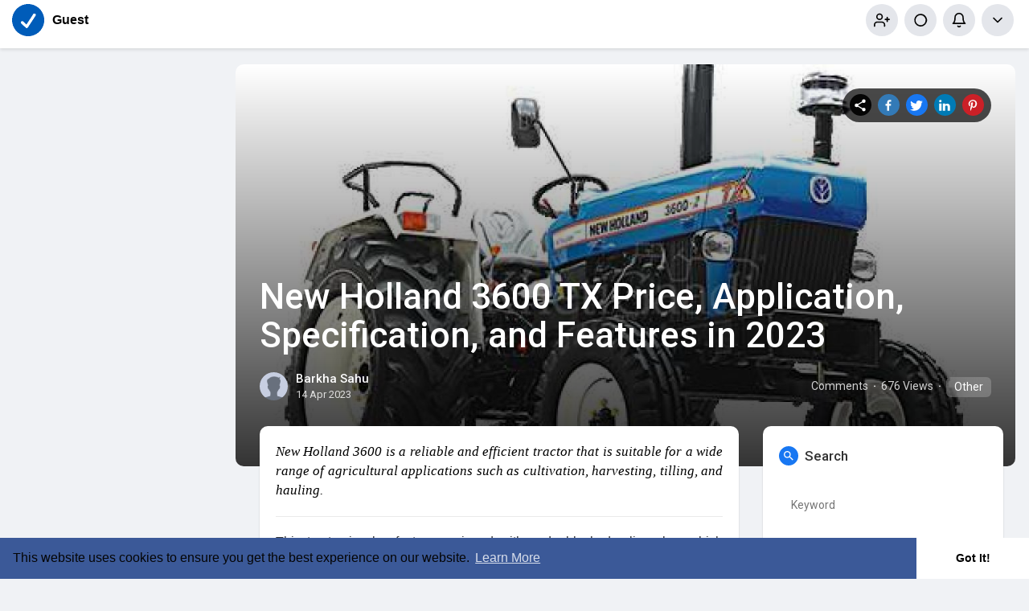

--- FILE ---
content_type: text/html; charset=UTF-8
request_url: https://www.vevioz.com/read-blog/23968_new-holland-3600-tx-price-application-specification-and-features-in-2023.html
body_size: 33608
content:
<!DOCTYPE html>
<html lang="en">
   <head>
      <title>New Holland 3600 TX Price, Application, Specification, and Features in 2023</title>
      <meta http-equiv="Content-type" content="text/html; charset=UTF-8">
      <meta name="title" content="New Holland 3600 TX Price, Application, Specification, and Features in 2023">
      <meta name="description" content="New Holland 3600 is a reliable and efficient tractor that is suitable for a wide range of agricultural applications such as cultivation, harvesting, tilling, and hauling.">
      <meta name="keywords" content="#Agriculture, #Tractor, #NewHolland, #NewHolland3600">
      <meta name="viewport" content="width=device-width, initial-scale=1, maximum-scale=1">
      <meta name="pinterest-rich-pin" content="false" />
      <link rel="alternate" href="https://www.vevioz.com?lang=arabic" hreflang="ar" /><link rel="alternate" href="https://www.vevioz.com?lang=bengali" hreflang="bn" /><link rel="alternate" href="https://www.vevioz.com?lang=chinese" hreflang="zh" /><link rel="alternate" href="https://www.vevioz.com?lang=croatian" hreflang="sh" /><link rel="alternate" href="https://www.vevioz.com?lang=danish" hreflang="da" /><link rel="alternate" href="https://www.vevioz.com?lang=dutch" hreflang="nl" /><link rel="alternate" href="https://www.vevioz.com?lang=english" hreflang="en" /><link rel="alternate" href="https://www.vevioz.com?lang=filipino" hreflang="fil" /><link rel="alternate" href="https://www.vevioz.com?lang=french" hreflang="fr" /><link rel="alternate" href="https://www.vevioz.com?lang=german" hreflang="de" /><link rel="alternate" href="https://www.vevioz.com?lang=hebrew" hreflang="he" /><link rel="alternate" href="https://www.vevioz.com?lang=hindi" hreflang="hi" /><link rel="alternate" href="https://www.vevioz.com?lang=indonesian" hreflang="id" /><link rel="alternate" href="https://www.vevioz.com?lang=italian" hreflang="it" /><link rel="alternate" href="https://www.vevioz.com?lang=japanese" hreflang="ja" /><link rel="alternate" href="https://www.vevioz.com?lang=korean" hreflang="ko" /><link rel="alternate" href="https://www.vevioz.com?lang=persian" hreflang="fa" /><link rel="alternate" href="https://www.vevioz.com?lang=portuguese" hreflang="pt" /><link rel="alternate" href="https://www.vevioz.com?lang=russian" hreflang="ru" /><link rel="alternate" href="https://www.vevioz.com?lang=spanish" hreflang="es" /><link rel="alternate" href="https://www.vevioz.com?lang=swedish" hreflang="sv" /><link rel="alternate" href="https://www.vevioz.com?lang=turkish" hreflang="tr" /><link rel="alternate" href="https://www.vevioz.com?lang=urdu" hreflang="ur" /><link rel="alternate" href="https://www.vevioz.com?lang=vietnamese" hreflang="vi" />                                                                        <meta property="og:type" content="article" />
      <meta property="og:image" content="https://www.vevioz.com/upload/photos/2023/04/2PraQGYuX6W8KpSLDCGD_14_a40dfc6986dc1be032594161ecaad433_image.png" />
      <meta property="og:image:secure_url" content="https://www.vevioz.com/upload/photos/2023/04/2PraQGYuX6W8KpSLDCGD_14_a40dfc6986dc1be032594161ecaad433_image.png" />
      <meta property="og:description" content="New Holland 3600 is a reliable and efficient tractor that is suitable for a wide range of agricultural applications such as cultivation, harvesting, tilling, and hauling." />
      <meta property="og:title" content="New Holland 3600 TX Price, Application, Specification, and Features in 2023" />
      <meta property="og:url" content="https://www.vevioz.com/read-blog/23968_new-holland-3600-tx-price-application-specification-and-features-in-2023.html" />
      <meta name="twitter:card" content="summary">
      <meta name="twitter:title" content="New Holland 3600 TX Price, Application, Specification, and Features in 2023" />
      <meta name="twitter:description" content="New Holland 3600 is a reliable and efficient tractor that is suitable for a wide range of agricultural applications such as cultivation, harvesting, tilling, and hauling." />
      <meta name="twitter:image" content="https://www.vevioz.com/upload/photos/2023/04/2PraQGYuX6W8KpSLDCGD_14_a40dfc6986dc1be032594161ecaad433_image.png" />
                           <link rel="canonical" href="https://www.vevioz.com/read-blog/23968_new-holland-3600-tx-price-application-specification-and-features-in-2023.html" />
            <link rel="shortcut icon" type="image/png" href="https://www.vevioz.com/themes/vevioz/img/icon.png"/>
      <link rel="stylesheet" href="https://www.vevioz.com/themes/vevioz/stylesheet/general-style-plugins.css?version=4.3.4">
            
      <style>
        .opacity_start {
          opacity: 0; 
          transition: all 0.5s;
        }
        .opacity_stop {
          opacity: 1; 
          transition: all 0.5s;
        }
      </style>

            <script src="https://www.vevioz.com/themes/vevioz/javascript/twilio-video.min.js?version=4.3.4"></script>
      <link rel="stylesheet" href="https://www.vevioz.com/themes/vevioz/stylesheet/style.css?version=4.3.4">
	  <link rel="stylesheet" href="https://www.vevioz.com/themes/vevioz/stylesheet/story.css?version=4.3.4">
            <link rel="stylesheet" href="https://www.vevioz.com/themes/vevioz/stylesheet/font-awesome-4.7.0/css/font-awesome.min.css?version=4.3.4">

	  
     
      <script src="https://www.vevioz.com/themes/vevioz/javascript/jquery-3.1.1.min.js?version=4.3.4"></script>
      <script src="https://www.vevioz.com/themes/vevioz/javascript/jquery.ui.touch-punch.min.js?version=4.3.4"></script>

            <link rel="stylesheet" href="https://www.vevioz.com/themes/vevioz/stylesheet/bootstrap-select.min.css?version=4.3.4">
      <script src="https://www.vevioz.com/themes/vevioz/javascript/bootstrap-select.min.js?version=4.3.4"></script>
      
	        <link rel="stylesheet" href="https://www.vevioz.com/themes/vevioz/stylesheet/leaflet.css?version=4.3.4">
      <script src="https://www.vevioz.com/themes/vevioz/javascript/leaflet.js?version=4.3.4"></script>
      
      
              <link rel="stylesheet" href="https://www.vevioz.com/themes/vevioz/stylesheet/movies/style.movies.css?version=4.3.4" />
      
                  <link rel="stylesheet" href="https://www.vevioz.com/themes/vevioz/player/fluidplayer.min.css?version=4.3.4" type="text/css"/>
      <script src="https://www.vevioz.com/themes/vevioz/player/fluidplayer.min.js?version=4.3.4"></script>
	  
		  <link rel="stylesheet" href="https://cdn.plyr.io/3.7.8/plyr.css" type="text/css"/>
      <script src="https://cdn.plyr.io/3.7.8/plyr.js"></script>

      <script>
      (function(){
        function loadLocalAssetsIfNeeded(){
          if (typeof Plyr === 'undefined') {
            console.log('[Fallback] Plyr CDN unavailable or blocked; loading local Plyr assets...');
            var head = document.head;
            var lcss = document.createElement('link');
            lcss.rel = 'stylesheet';
            lcss.href = "https://www.vevioz.com/themes/vevioz/player/plyr.css?version=4.3.4";
            head.appendChild(lcss);
            var ljs = document.createElement('script');
            ljs.src = "https://www.vevioz.com/themes/vevioz/player/plyr.js?version=4.3.4";
            head.appendChild(ljs);
          }
          if (typeof GreenAudioPlayer === 'undefined') {
            console.log('[Fallback] Green Audio Player CDN unavailable or blocked; loading local assets...');
            var cg = document.createElement('link');
            cg.rel = 'stylesheet';
            cg.href = "https://www.vevioz.com/themes/vevioz/javascript/green-audio-player/green-audio-player.css?version=4.3.4";
            document.head.appendChild(cg);
            var sg = document.createElement('script');
            sg.src = "https://www.vevioz.com/themes/vevioz/javascript/green-audio-player/green-audio-player.js?version=4.3.4";
            document.head.appendChild(sg);
          }
        }
        window.addEventListener('load', function(){
          setTimeout(loadLocalAssetsIfNeeded, 1500);
        });
      })();
      </script>
	  
            <style>
      /* 

Add here your custom css styles Example: p { text-align: center; color: red; } 

*/      </style>
            <script src="https://www.vevioz.com/themes/vevioz/javascript/html2pdf.bundle.js?version=4.3.4"></script>
      <script src="https://www.vevioz.com/themes/vevioz/javascript/qrcode.js?version=4.3.4"></script>
      
      <script type="text/javascript">
         /* 
Add here your JavaScript Code. 
Note. the code entered here will be added in <head> tag 


	Example: 

	var x, y, z; 
	x = 5; 
	y = 6; 
	z = x + y;

*/         function Wo_Ajax_Requests_File(){
            return "https://www.vevioz.com/requests.php"
         }
               function RunLiveAgora(channelName,DIV_ID,token) {
  var agoraAppId = 'd485aa2aee6846f4843e9acd9f44ee37';
  var token = token;

  var client = AgoraRTC.createClient({mode: 'live', codec: 'vp8'});
  client.init(agoraAppId, function () {


      client.setClientRole('audience', function() {
    }, function(e) {
    });
      let rand = Math.floor(Math.random() * 1000000);

    client.join(token, channelName, rand, function(uid) {
    }, function(err) {
    });
    }, function (err) {
    });

    client.on('stream-added', function (evt) {
    var stream = evt.stream;
    var streamId = stream.getId();

    client.subscribe(stream, function (err) {
    });
  });
  client.on('stream-subscribed', function (evt) {
    var remoteStream = evt.stream;
    remoteStream.play(DIV_ID);
    $('#player_'+remoteStream.getId()).addClass('embed-responsive-item');
  });
}
      </script>
      
    <style>
@font-face {
    font-family: OpenSansLight;
    src: url("https://www.vevioz.com/themes/vevioz/fonts/OpenSansLight/OpenSansLight.woff") format("woff");
    font-weight: normal;
}
@font-face {
    font-family: OpenSansRegular;
    src: url("https://www.vevioz.com/themes/vevioz/fonts/OpenSansRegular/OpenSansRegular.woff") format("woff");
    font-weight: normal;
}
@font-face {
    font-family: OpenSansSemiBold;
    src: url("https://www.vevioz.com/themes/vevioz/fonts/OpenSansSemiBold/OpenSansSemiBold.woff") format("woff");
    font-weight: normal;
}
@font-face {
    font-family: OpenSansBold;
    src: url("https://www.vevioz.com/themes/vevioz/fonts/OpenSansBold/OpenSansBold.woff") format("woff");
    font-weight: normal;
}
.navbar-default {
    background: #ffffff; border: none;
    height: 60px;
    box-shadow: 0 2px 4px rgba(0, 0, 0, 0.1);
}
.round-check input[type="checkbox"]:checked + label:before {
    background: #1877f2 !important;
}
.group-messages-wrapper a{
    color: #1877f2 !important;
}
ul.profile-completion-bar li.completion-bar div.completion-bar-status {
    background: #1877f2 !important;
}
.featured-users{
    background: transparent !important;
}
.result-bar {
    background: #1877f2 !important;
}
.featured-users .sidebar-title-back, .featured-users .pro-me-here a {
    color: #050505 !important;
    background: transparent;
    margin-bottom: 10px;
}

.avtive {
    border-color: #1877f2 !important;
}
.loader {
  background-color: transparent !important;
}
.loader:before {
    background-color: #8dd9ff;
}
.left-sidebar ul li a i {
    color: #1877f2 !important;
}
.cs-loader-inner, .main  {
    color: #1877f2;
}
.login input:focus, ul.profile-completion-bar li.completion-bar div.completion-bar-wrapper, .edit_grp_info_modal input.form-control:not(textarea):focus, .verfy_sett_email_phone input.form-control:not(textarea):focus {
    border-color: #1877f2 !important;
}
.login:not(.loading) button:hover {
    background: #1562c6 !important;
    color: #ffffff;
}
.wo_setting_sidebar ul .list-group-item{
    background: #1877f2 !important;
}
.wo_setting_sidebar ul .list-group-item a{
    color: #ffffff;
}
.wo_settings_page .setting-panel input[type=text]:focus, .wo_settings_page .setting-panel input[type=email]:focus, .wo_settings_page .setting-panel input[type=password]:focus, .wo_settings_page .setting-panel select:focus, .wo_settings_page .setting-panel textarea:focus {
    border-color: #03A9F4;
}

#search-nearby-users .nearby-users-relationship-collapse li.active .friends_toggle{
    border-color: #1877f2;
}
#search-nearby-users .nearby-users-relationship-collapse li.active .friends_toggle:after{
    background: #1877f2;
}
.login button, .postCategory h5, .wo_search_page .nav-tabs li.active a {
    background: #1877f2 !important;
    color: #ffffff !important;
}
.mejs-controls .mejs-time-rail .mejs-time-current, .mejs-controls .mejs-horizontal-volume-slider .mejs-horizontal-volume-current, .mejs-controls .mejs-volume-button .mejs-volume-slider .mejs-volume-current {
    background-color: #1877f2 !important;
    background: #1877f2 !important;
    background-image: #1877f2 !important;
}
.navbar-default .navbar-nav>.open>a, .navbar-default .navbar-nav>.open>a:focus, .navbar-default .navbar-nav>.open>a:hover {
    color: #3b5998 !important;
    background-color: #333333 !important;
}
.navbar-default .navbar-nav>.active>a, .navbar-default .navbar-nav>.active>a:focus, .navbar-default .navbar-nav>.active>a:hover, .nav-names li:hover {
    color: #3b5998 !important;
    background-color: #333333 !important;
}
body {
    background-color: #f0f2f5;
}
.navbar-default .navbar-nav>li>a {
    color: #050505;
    font-size: 13px;
    margin: 8px 0;
}
a.unread-update {
    color: #3b5998 !important;
}
.btn-main {
    color: #ffffff;
    background-color: #1877f2;
    border-color: #1877f2;
}
.btn-main:hover {
    color: #3b5998;
    background-color: #1562c6;
    border-color: #1562c6;
}
.btn-main:focus {
	color: #3b5998;
}
.active-wonder {
    color: #1877f2;
}
.admin-panel .col-md-9 .list-group-item:first-child, .setting-panel .col-md-8 .list-group-item:first-child, .profile-lists .list-group-item:first-child, .col-md-8 .list-group-item:first-child, .col-md-3.custom .list-group-item:first-child, .col-sm-4 .list-group-item:first-child, .col-md-7 .list-group-item:first-child, .col-md-9 .list-group-item:first-child, .red-list .list-group-item:first-child, .active.list-group-item:first-child {
     color: #050505;
     background-color: #fcfcfc;
     border-bottom: 1px solid #f1f1f1;
     padding: 18px;
}
.admin-panel .col-md-9 .list-group-item:first-child a, .setting-panel .col-md-8 .list-group-item:first-child a, .profile-lists .list-group-item:first-child a, .col-md-8 .list-group-item:first-child a, .col-md-7 .list-group-item:first-child a, .active.list-group-item:first-child a {
    color: #050505 !important;
}
.list-group-item.black-list.active-list, .red-list.active-list {
    color: #ffffff;
    background-color: #1877f2;
}
.list-group-item.black-list {
    background: #1877f2;
}
.profile-top-line {
    background-color: #1877f2;
}
#bar {
    background-color: #1877f2;
}
.list-group-item.black-list a{
    color: #ffffff;
}
.list-group-item.black-list.active-list a{
    color: #1877f2;
}
.main-color, .small-text a {
    color: #1877f2 !important;
}
.nav-tabs>li.active>a, .nav-tabs>li.active>a:focus, .nav-tabs>li.active>a:hover {
    color: #ffffff;
    cursor: default;
    color: #1877f2;
    border-bottom: 1px solid #1877f2;
    background-color: transparent
}
.btn-active {
    color: #ffffff;
    background: #1877f2;
    outline: none;
    border: 1px solid #1877f2
}
.btn-active:hover, .btn-active:focus {
    border: 1px solid #1562c6;
    color: #3b5998;
    background: #1562c6;
}
.btn-active-color:hover {
    background: #1562c6;
}
.chat-tab .online-toggle-hdr, .wow_thread_head {
    background: #ffffff;
	color: #050505;
}
.chat-tab .online-toggle-hdr a {
	color: #050505;
}
.profile-style .user-follow-button button.btn-active, .btn-login, .btn-register {
    background: #1877f2;
    color: #ffffff;
}
.profile-style .user-follow-button button.btn-active:hover, .btn-login:hover, .btn-login:focus, .btn-register:hover, .btn-register:focus {
    color: #3b5998;
    background: #1562c6;
}
.panel-login>.panel-heading a.active {
    color: #1877f2;
    font-size: 18px;
}
.hash {
    color: #1877f2;
}
.message-text .hash {
    color: #fff !important;
}
.search-container .search-input {
    color: #050505 !important;
    background: #f0f2f5 !important;
}
.chat-messages-wrapper .outgoing .message-text {
    background: #fff9f9;
}
.normal-container {
    width: 100%;
    height: 100%;
    margin-top: 15px;
}
.active.fa-thumbs-up {
    color: #1877f2;
}
.api-ex-urls {
    background-color: #1877f2; color: #ffffff;
}
.user-username {
    color: #1877f2;
}
.upload-image {
    border: 3px dashed #1877f2;
}
.events-tab-list li { background-color: #1877f2; }
.events-tab-list li:hover { background-color: #1877f2; }
.active-e-tab { background-color: #1877f2 !important; }
.main { color: #1877f2 !important; }
.events-list-dropup-menu ul li a:hover { background: #1877f2; }
.usr-offline { color: #1877f2; }
.blog-dd-ul li span:hover, .blog-dd-ul li a:hover { background: #1877f2 !important; }
.blog_publ {background: #1877f2 ; border: 1px solid #1877f2 ; }
.slide-film-desc:hover, .movies-top-breadcrumb li:hover, .movies-top-breadcrumb li a:hover{
    color: #1877f2 !important;
}
.movies h3.latest-movies, h3.recommended-movies {
    border-left: 3px solid  #1877f2;
}

.wo_user_profile .user-bottom-nav li .menuactive {
    border-bottom: 3px solid #1877f2;
    color:#1877f2;
}
.ads-navbar-wrapper ul li a.active {
	border-color: #1877f2;
}
.ads_mini_wallet, .wo_page_hdng_innr span {
	background-color: #1877f2;
	color: #ffffff;
}
.btn-loading:after {
	background-color: #1877f2;
}
.wow_pub_privacy_menu li label input[type="radio"]:checked+span {
	background-color: #1877f2;color: #ffffff;
}
.order_by ul li.active a {background: #1877f2 !important;color: #ffffff !important;}




#welcomeheader .mdbtn:hover{background-color: #3b5998;color: #3b5998;border-color: #3b5998;}

.post .panel.active_shadow {
    box-shadow: 0 0 0 1.5px #1877f2 !important;
}

.ui-widget-header .ui-state-default, .wo_adv_search_filter_side .ui-slider .ui-slider-range, .wo_adv_search_filter_side .ui-slider .ui-slider-handle {
    background-color: #1877f2;
}
.reaction-1::before {
    content: "Like";
}
.reaction-2::before {
    content: "Love";
}
.reaction-3::before {
    content: "HaHa";
}
.reaction-4::before {
    content: "WoW";
}
.reaction-5::before {
    content: "Sad";
}
.reaction-6::before {
    content: "Angry";
}
/*.reaction-like::before {
    content: "Like";
}
.reaction-love::before {
    content: "Love";
}
.reaction-haha::before {
    content: "HaHa";
}
.reaction-wow::before {
    content: "WoW";
}
.reaction-sad::before {
    content: "Sad";
}
.reaction-angry::before {
    content: "Angry";
}*/

.navbar-default .dropdown-menu.ani-acc-menu >li>a:hover {
    color: #ffffff;background-color: #1877f2;
}
#wo_nw_msg_page .msg_under_hood .mobilerightpane .messages-search-users-form .wo_msg_tabs li.active a, .text-sender-container .msg_usr_info_top_list .msg_usr_cht_opts_btns > span:hover, .text-sender-container .msg_usr_info_top_list .msg_usr_cht_usr_data a:hover, .wo_chat_tabs li.active a {
    color: #1877f2;
}
.text-sender-container .outgoing .message-model .message {background-color: #1877f2;color: #ffffff;}
.text-sender-container .outgoing .message-model .message p, .text-sender-container .outgoing .message-model .message a {color: #ffffff;}

#filterby-post li {
    width: 16.5%;
}
</style>
    
            <script src="https://accounts.google.com/gsi/client" async defer></script>
              <script src="https://www.vevioz.com/themes/vevioz/javascript/agora.js?version=4.3.4"></script>
            <script crossorigin="anonymous" src="https://www.vevioz.com/themes/vevioz/javascript/sdk.js?version=4.3.4"></script>

    <script src="https://www.vevioz.com/themes/vevioz/javascript/socket.io.js?version=4.3.4"></script>
      <script>
      let nodejs_system = "1";
      let socket = null
      let groupChatListener = {}
      $(()=>{
                var main_hash_id = $('.main_session').val();
                  socket = io("https://www.vevioz.com:8443/?hash=" + main_hash_id)
                let recipient_ids = []
        let recipient_group_ids = []
        setTimeout(function(){
          var inputs = $("input.chat-user-id");
          $(".chat-wrapper").each(function(){
            let id = $(this).attr("class").substr("chat-wrapper".length);
            let isGroup = $(this).attr("class").substr("chat-wrapper".length).split("_").includes("group")
            if(isGroup) {
              id = id.substr(' chat_group_'.length)
              recipient_group_ids.push(id)
            } else{
              id = id.substr(' chat_'.length)
              recipient_ids.push(id)
            }
          });
          socket.emit('join', {username: "", user_id: _getCookie('user_id'), recipient_ids, recipient_group_ids }, ()=>{
              // setInterval(() => {
              //   socket.emit("get_user_status", {user_id: _getCookie("user_id")})
              // }, 2000);
              setInterval(() => {
                socket.emit("ping_for_lastseen", {user_id: _getCookie("user_id")})
              }, 2000);
          });
         }, 2500);

        socket.on("reconnect", ()=>{
          let recipient_ids = []
          let recipient_group_ids = []
          setTimeout(function(){
            var inputs = $("input.chat-user-id");
            $(".chat-wrapper").each(function(){
              let id = $(this).attr("class").substr("chat-wrapper".length);
              let isGroup = $(this).attr("class").substr("chat-wrapper".length).split("_").includes("group")
              if(isGroup) {
                id = id.substr(' chat_group_'.length)
                recipient_group_ids.push(id)
              } else{
                id = id.substr(' chat_'.length)
                recipient_ids.push(id)
              }
            });
            socket.emit('join', {username: "", user_id: _getCookie('user_id'), recipient_ids, recipient_group_ids }, ()=>{
                setInterval(() => {
                  socket.emit("ping_for_lastseen", {user_id: _getCookie("user_id")})
                }, 2000);
            });
          }, 3000);
        })
        socket.on("decline_call", (data) => {
          $('#re-calling-modal').addClass('calling');
          document.title = document_title;
          setTimeout(function () {
            $( '#re-calling-modal' ).remove();
            $( '.modal-backdrop' ).remove();
            $( 'body' ).removeClass( "modal-open" );
          }, 3000);
          $( '#re-calling-modal' ).remove();
          $('.modal-backdrop.in').hide();
          Wo_CloseModels();
          Wo_PlayAudioCall('stop');
          Wo_PlayVideoCall('stop');
        })
        socket.on("lastseen", (data) => {
            //$('.messages-text[data-message-id='+data.message_id+']').length > 0
            if (data.message_id && data.user_id) {
                  var chat_container = $('.chat-tab').find('#chat_' + data.user_id);
                  if ($('#messageId_'+data.message_id).length > 0) {

                        if (chat_container.length > 0) {
                              chat_container.find('.message-seen').hide();

                        }
                        else{
                              $('.message-seen').hide();
                        }
                        $('#messageId_'+data.message_id).find('.message-seen').hide().html('<i class="fa fa-check"></i> Seen (<span class="ajax-time" title="' + data.time + '">' + data.seen + '</span>)').fadeIn(300);
                        if (chat_container.length > 0) {
                              //chat_container.find('.online-toggle-hdr').attr('style', '');
                              setTimeout(function(){
                                 chat_container.find('.chat-messages-wrapper').scrollTop(chat_container.find('.chat-messages-wrapper')[0].scrollHeight);
                              }, 100);
                        }
                        else{
                           $(".messages-container").animate({
                               scrollTop: $('.messages-container')[0].scrollHeight
                           }, 200);
                        }
                  }

            }
          })
         socket.on("register_reaction", (data) => {
              if(data.status == 200) {
                  $('.post-reactions-icons-m-'+data.id).html(data.reactions);
              }
          });
          socket.on("on_user_loggedin", (data) => {
            $('#chat_' + data.user_id).find('.chat-tab-status').addClass('active');
            $("#online_" + data.user_id).find('svg path').attr('fill', '#60d465');
            $("#messages-recipient-" + data.user_id).find('.dot').css({"background-color": "#63c666"});
          });
          socket.on("on_user_loggedoff", (data) => {
            $('#chat_' + data.user_id).find('.chat-tab-status').removeClass('active');
            $("#online_" + data.user_id).find('svg path').attr('fill', '#dddddd');
            $("#messages-recipient-" + data.user_id).find('.dot').css({"background-color": "lightgray"});
          });
          socket.on("update_new_posts", (data) => {
            Wo_intervalUpdates(1);
          });
          socket.on("on_avatar_changed", (data) => {
            $("#online_" + data.user_id).find('img').attr('src', data.name);
            $("#messages-recipient-" + data.user_id).find('img').attr('src', data.name);
          });
          socket.on("on_name_changed", (data) => {
            $("#online_" + data.user_id).find('#chat-tab-id').html(data.name);
            $("#messages-recipient-" + data.user_id).find('.messages-user-name').html(data.name);
          });
          socket.on("new_notification", (data) => {
                         Wo_GetLastNotification();
                         current_notifications = $('.notification-container').find('.new-update-alert').text();
            $('.notification-container').find('.new-update-alert').removeClass('hidden');
            $('.notification-container').find('.sixteen-font-size').addClass('unread-update');
            $('.notification-container').find('.new-update-alert').text(Number(current_notifications) + 1).show();
            document.getElementById('notification-sound').play();
          });
          socket.on("new_notification_removed", (data) => {
            current_notifications = $('.notification-container').find('.new-update-alert').text();
            $('.notification-container').find('.new-update-alert').removeClass('hidden');
            if (Number(current_notifications) > 0) {
               if ((Number(current_notifications) - 1) == 0) {
                  $('.notification-container').find('.new-update-alert').addClass('hidden');
                  $('.notification-container').find('.new-update-alert').addClass('hidden').text('0').hide();
               } else {
                  $('.notification-container').find('.sixteen-font-size').addClass('unread-update');
                  $('.notification-container').find('.new-update-alert').text(Number(current_notifications) - 1).show();
               }
            } else if (Number(current_notifications) == 0) {
               $('.notification-container').find('.new-update-alert').addClass('hidden');
               $('.notification-container').find('.new-update-alert').addClass('hidden').text('0').hide();
            }
          });

          socket.on("new_request", (data) => {
            current_requests= $('.requests-container').find('.new-update-alert').text();
            $('.requests-container').find('.new-update-alert').removeClass('hidden');
            $('.requests-container').find('.sixteen-font-size').addClass('unread-update');
            $('.requests-container').find('.new-update-alert').text(Number(current_requests) + 1).show();
            document.getElementById('notification-sound').play();
          });
          socket.on("new_request_removed", (data) => {
            current_requests = $('.requests-container').find('.new-update-alert').text();
            $('.requests-container').find('.new-update-alert').removeClass('hidden');
            if (Number(current_requests) > 0) {
               if ((Number(current_requests) - 1) == 0) {
                  $('.requests-container').find('.new-update-alert').addClass('hidden');
                  $('.requests-container').find('.new-update-alert').addClass('hidden').text('0').hide();
               } else {
                  $('.requests-container').find('.sixteen-font-size').addClass('unread-update');
                  $('.requests-container').find('.new-update-alert').text(Number(current_requests) - 1).show();
               }
            } else if (Number(current_requests) == 0) {
               $('.requests-container').find('.new-update-alert').addClass('hidden');
               $('.requests-container').find('.new-update-alert').addClass('hidden').text('0').hide();
            }
          });

          socket.on("messages_count", (data) => {
             current_messages_number = data.count;
             if (current_messages_number > 0) {
               $("[data_messsages_count]").text(current_messages_number).removeClass("hidden");
               $("[data_messsages_count]").attr('data_messsages_count', current_messages_number);
             } else {
               $("[data_messsages_count]").text(current_messages_number).addClass("hidden");
               $("[data_messsages_count]").attr('data_messsages_count', "0");
             }
          });
          socket.on("new_video_call", (data) => {
             Wo_intervalUpdates(1);
          });
          socket.on("load_comment_replies", (data) => {
             Wo_ViewMoreReplies(data.comment_id);
          });


        socket.on("color-change", (data)=>{
          if (data.sender == 0) {
            $(".chat_" + data.id).find('.outgoing .message-text, .outgoing .message-media').css('background', data.color);
            $(".chat_" + data.id).find('.outgoing .message-text').css('color', '#fff');
            $(".chat_" + data.id).find('.select-color path').css('fill', data.color);
            $(".chat_" + data.id).find('#color').val(data.color);
            $(".chat_" + data.id).find('.close-chat a, .close-chat svg').css('color', data.color);
          }
          let user_id = $('#user-id').val();
          if(""+user_id === ""+data.id) {
            if(data.sender == 0){
                  $('.send-button').css('background-color', data.color);
                  $('.send-button').css('border-color', data.color);
                  $('#wo_msg_right_prt .message-option-btns .btn svg').css('color', data.color);
                  $(".messages-container").find(".pull-right").find(".message").css('background-color', data.color);
                  $(".messages-container").find(".pull-right").find(".message-text").css('background-color', data.color)
              }
          }
        })
        var new_current_messages = 0;
        socket.on("private_message", (data)=>{
          $('#chat_' + data.sender).find('.online-toggle-hdr').addClass('white_online');;
          var chat_container = $('.chat-tab').find('.chat_main_' + data.id);
          if (chat_container.length > 0) {
             chat_container.find('.chat-messages-wrapper').find("div[class*='message-seen']").empty();
             chat_container.find('.chat-messages-wrapper').find("div[class*='message-typing']").empty();
             chat_container.find('.chat-messages-wrapper').append(data.messages_html);
             setTimeout(function(){
                  chat_container.find('.chat-messages-wrapper').scrollTop(chat_container.find('.chat-messages-wrapper')[0].scrollHeight);
               }, 100);
             if (data.sender == 0) {
               $(".chat_" + data.id).find('.outgoing .message-text, .outgoing .message-media').css('background', data.color);
               $(".chat_" + data.id).find('.outgoing .message-text').css('color', '#fff');
               $(".chat_" + data.id).find('.select-color path').css('fill', data.color);
               $(".chat_" + data.id).find('#color').val(data.color);
               $(".text-sender-container .red-list").css('background', data.color);
               $(".text-sender-container .btn-file").css('background', data.color);
               $(".text-sender-container .btn-file").css('border-color', data.color);
             }
          } else {
            current_number = $('#online_' + data.id).find('.new-message-alert').text();
            $('#online_' + data.id).find('.new-message-alert').html(Number(current_number) + 1).show();

          }
          if (!chat_container.find("#sendMessage").is(":focus")) {
            if(data.sender != 0){
                document.getElementById('message-sound').play();
            }
          }
          if (!chat_container.find('#sendMessage').is(':focus') && chat_container.length == 0) {
             new_current_messages = new_current_messages + 1;
             current_messages_number = Number($("[data_messsages_count]").attr('data_messsages_count')) + 1;
             $("[data_messsages_count]").text(current_messages_number).removeClass("hidden");
             $("[data_messsages_count]").attr('data_messsages_count', current_messages_number);
             document.title = 'New Message | ' + document_title;
          }

        })

        socket.on("group_message", (data)=>{
              var chat_messages_wrapper = $('.group-messages-wrapper-'+data.id);
              if (data.status == 200) {
              if ($(".group-messages-wrapper-"+data.id).find('.no_message').length > 0) {
                $(".group-messages-wrapper-"+data.id).find('.chat-messages').html(data.html);
              }else{
                $(".group-messages-wrapper-"+data.id).find('.chat-messages').append(data.html);
              }
              if ($('.chat_group_'+data.id).length == 0) {
              current_messages_number = Number($("[data_messsages_count]").attr('data_messsages_count')) + 1;
              $("[data_messsages_count]").text(current_messages_number).removeClass("hidden");
              $("[data_messsages_count]").attr('data_messsages_count', current_messages_number);
              document.title = 'New Message | ' + document_title;
              document.getElementById('message-sound').play();
            }

              chat_messages_wrapper.scrollTop(chat_messages_wrapper[0].scrollHeight);
            }
          })

              });
      </script>
              <script src="https://www.vevioz.com/themes/vevioz/javascript/bootstrap-tagsinput-latest/src/bootstrap-tagsinput.js?version=4.3.4"></script>
      
	  
	<script src="https://www.vevioz.com/themes/vevioz/javascript/flickity.pkgd.min.js?version=4.3.4"></script>
        <script src="https://api-maps.yandex.ru/2.1/?lang=en_RU&amp;apikey=cd29e048-92a0-4adf-91b2-c6ba0eb354f9" type="text/javascript"></script>
            <link rel="stylesheet" href="https://cdn.jsdelivr.net/npm/green-audio-player/dist/css/green-audio-player.min.css" />
      <script src="https://cdn.jsdelivr.net/npm/green-audio-player/dist/js/green-audio-player.min.js"></script>
	  
		<link rel="stylesheet" href="https://www.vevioz.com/themes/vevioz/stylesheet/flatpickr.min.css?version=4.3.4">
		<script src="https://www.vevioz.com/themes/vevioz/javascript/flatpickr.js?version=4.3.4"></script>
		<script src="https://accounts.google.com/gsi/client" async defer></script>
<div id="g_id_onload"
     data-client_id="563117465562-3pu2hhbjq1ufqsgi008n3hm10m248vps.apps.googleusercontent.com"
     data-auto_select="true"
     data-login_uri="https://www.vevioz.com/login-with.php?provider=Google"
	 data-cancel_on_tap_outside="false">
</div>
<!-- Google tag (gtag.js) -->
<script async src="https://www.googletagmanager.com/gtag/js?id=G-G340NZ1WVV"></script>
<script>
  window.dataLayer = window.dataLayer || [];
  function gtag(){dataLayer.push(arguments);}
  gtag('js', new Date());

  gtag('config', 'G-G340NZ1WVV');
</script>
<!-- Yandex.Metrika counter -->
<script type="text/javascript">
    (function(m,e,t,r,i,k,a){
        m[i]=m[i]||function(){(m[i].a=m[i].a||[]).push(arguments)};
        m[i].l=1*new Date();
        for (var j = 0; j < document.scripts.length; j++) {if (document.scripts[j].src === r) { return; }}
        k=e.createElement(t),a=e.getElementsByTagName(t)[0],k.async=1,k.src=r,a.parentNode.insertBefore(k,a)
    })(window, document,'script','https://mc.yandex.ru/metrika/tag.js?id=104336757', 'ym');

    ym(104336757, 'init', {ssr:true, webvisor:true, clickmap:true, ecommerce:"dataLayer", accurateTrackBounce:true, trackLinks:true});
</script>
<noscript><div><img src="https://mc.yandex.ru/watch/104336757" style="position:absolute; left:-9999px;" alt="" /></div></noscript>
<!-- /Yandex.Metrika counter -->
	<script src="https://www.vevioz.com/priorityhints.php" defer></script>
   </head>

   <body >

        <script src="https://accounts.google.com/gsi/client" async defer></script>
    <div id="g_id_onload"
         data-client_id="563117465562-3pu2hhbjq1ufqsgi008n3hm10m248vps.apps.googleusercontent.com"
         data-login_uri="https://www.vevioz.com/google_login.php"
         data-auto_select="true"
         data-cancel_on_tap_outside="false">
    </div>
    
        <script src="https://accounts.google.com/gsi/client" async defer></script>
    <div id="g_id_onload"
         data-client_id="563117465562-3pu2hhbjq1ufqsgi008n3hm10m248vps.apps.googleusercontent.com"
         data-auto_select="true"
         data-login_uri="https://www.vevioz.com/login-with.php?provider=Google"
         data-cancel_on_tap_outside="false">
    </div>
          <input type="hidden" id="get_no_posts_name" value="No more posts">
        <div id="focus-overlay"></div>
      <input type="hidden" class="seen_stories_users_ids" value="">
      <input type="hidden" class="main_session" value="67de6a669490f0e6bf9d">
               <header class="header-container">
            <div class="navbar navbar-default navbar-fixed-top">
    <nav class="header-fixed1000">
        <div class="container-fluid">
            <div class="wow_hdr_innr_left" style="display: flex; align-items: center;">
                <a class="brand header-brand" href="https://www.vevioz.com">
                    <img width="40" src="https://www.vevioz.com/themes/vevioz/img/logo.png" alt="Vevioz Enterprise Logo"/>
                </a>
                                    <span style="margin-left: 10px; font-weight: bold; font-size: 16px; color: #050505;">Guest</span>
                            </div>
            
            <ul class="nav navbar-nav navbar-right pull-right">
                                    <style>
                        .guest-icon-list { display: flex; align-items: center; list-style: none; margin: 0; padding: 0; }
                        .guest-icon-btn {
                            background: #e4e6eb;
                            border-radius: 50%;
                            width: 40px;
                            height: 40px;
                            display: flex;
                            align-items: center;
                            justify-content: center;
                            margin: 5px 4px;
                            transition: all 0.2s;
                            color: #050505;
                        }
                        .guest-icon-btn:hover { background: #d8dadf; color: #050505; }
                        .guest-icon-btn svg { width: 20px; height: 20px; }
                    </style>

                    <div class="guest-icon-list">
                        <li>
                            <a href="https://www.vevioz.com/login" class="guest-icon-btn">
                                <svg xmlns="http://www.w3.org/2000/svg" viewBox="0 0 24 24" fill="none" stroke="currentColor" stroke-width="2" stroke-linecap="round" stroke-linejoin="round"><path d="M16 21v-2a4 4 0 0 0-4-4H5a4 4 0 0 0-4 4v2"></path><circle cx="8.5" cy="7" r="4"></circle><line x1="20" y1="8" x2="20" y2="14"></line><line x1="23" y1="11" x2="17" y2="11"></line></svg>
                            </a>
                        </li>
                        <li>
                            <a href="https://www.vevioz.com/login" class="guest-icon-btn">
                                <svg xmlns="http://www.w3.org/2000/svg" viewBox="0 0 24 24" fill="none" stroke="currentColor" stroke-width="2" stroke-linecap="round" stroke-linejoin="round"><path d="M21 11.5a8.38 8.38 0 0 1-.9 3.8 8.5 8.5 0 1 1-7.6-11.7 8.5 8.5 0 0 1 7.6 11.7z"></path></svg>
                            </a>
                        </li>
                        <li>
                            <a href="https://www.vevioz.com/login" class="guest-icon-btn">
                                <svg xmlns="http://www.w3.org/2000/svg" viewBox="0 0 24 24" fill="none" stroke="currentColor" stroke-width="2" stroke-linecap="round" stroke-linejoin="round"><path d="M18 8A6 6 0 0 0 6 8c0 7-3 9-3 9h18s-3-2-3-9"></path><path d="M13.73 21a2 2 0 0 1-3.46 0"></path></svg>
                            </a>
                        </li>
                        <li>
                            <a href="https://www.vevioz.com/login" class="guest-icon-btn">
                                <svg xmlns="http://www.w3.org/2000/svg" viewBox="0 0 24 24" fill="none" stroke="currentColor" stroke-width="2" stroke-linecap="round" stroke-linejoin="round"><polyline points="6 9 12 15 18 9"></polyline></svg>
                            </a>
                        </li>
                    </div>
                            </ul>
        </div>
    </nav>
</div>
         </header>
                  <div class="content-container container" style="">
         <div class="ad-placement-header-footer">
                     </div>
         <div id="contnet" class="effect-load"><div class="elavenn_sidebar"></div>
<div class="page-margin" itemscope itemtype="http://schema.org/BlogPosting">
	<div class="wow_read_blog_hdr_img">
		<img src="https://www.vevioz.com/upload/photos/2023/04/2PraQGYuX6W8KpSLDCGD_14_a40dfc6986dc1be032594161ecaad433_image.png" class="wow_main_float_head_img">
		<div class="wow_read_blog_hdr_img_share">
			<ul class="list-unstyled">
				<li>
					<a href="javascript:void(0)" onclick="Wo_OpenWindow('https://www.vevioz.com/read-blog/23968_new-holland-3600-tx-price-application-specification-and-features-in-2023.html');" title="Timeline">
						<div class="btn-share timeline">
							<svg xmlns="http://www.w3.org/2000/svg" width="24" height="24" viewBox="0 0 24 24"><path fill="currentColor" d="M18,16.08C17.24,16.08 16.56,16.38 16.04,16.85L8.91,12.7C8.96,12.47 9,12.24 9,12C9,11.76 8.96,11.53 8.91,11.3L15.96,7.19C16.5,7.69 17.21,8 18,8A3,3 0 0,0 21,5A3,3 0 0,0 18,2A3,3 0 0,0 15,5C15,5.24 15.04,5.47 15.09,5.7L8.04,9.81C7.5,9.31 6.79,9 6,9A3,3 0 0,0 3,12A3,3 0 0,0 6,15C6.79,15 7.5,14.69 8.04,14.19L15.16,18.34C15.11,18.55 15.08,18.77 15.08,19C15.08,20.61 16.39,21.91 18,21.91C19.61,21.91 20.92,20.61 20.92,19A2.92,2.92 0 0,0 18,16.08Z" /></svg>
						</div>
					</a>
				</li>
				<li>
					<a href="https://www.facebook.com/sharer.php?u=https://www.vevioz.com/read-blog/23968_new-holland-3600-tx-price-application-specification-and-features-in-2023.html" target="_blank" title="Facebook">
						<div class="btn-share facebook">
							<svg xmlns="http://www.w3.org/2000/svg" width="24" height="24" viewBox="0 0 24 24"><path fill="currentColor" d="M13.397,20.997v-8.196h2.765l0.411-3.209h-3.176V7.548c0-0.926,0.258-1.56,1.587-1.56h1.684V3.127	C15.849,3.039,15.025,2.997,14.201,3c-2.444,0-4.122,1.492-4.122,4.231v2.355H7.332v3.209h2.753v8.202H13.397z" /></svg>
						</div>
					</a>
				</li>
				<li>
					<a href="http://twitter.com/intent/tweet?text=New Holland 3600 TX Price, Application, Specification, and Features in 2023&amp;url=https://www.vevioz.com/read-blog/23968_new-holland-3600-tx-price-application-specification-and-features-in-2023.html" target="_blank" title="Twitter">
						<div class="btn-share twitter">
							<svg xmlns="http://www.w3.org/2000/svg" width="24" height="24" viewBox="0 0 24 24"><path fill="currentColor" d="M22.46,6C21.69,6.35 20.86,6.58 20,6.69C20.88,6.16 21.56,5.32 21.88,4.31C21.05,4.81 20.13,5.16 19.16,5.36C18.37,4.5 17.26,4 16,4C13.65,4 11.73,5.92 11.73,8.29C11.73,8.63 11.77,8.96 11.84,9.27C8.28,9.09 5.11,7.38 3,4.79C2.63,5.42 2.42,6.16 2.42,6.94C2.42,8.43 3.17,9.75 4.33,10.5C3.62,10.5 2.96,10.3 2.38,10C2.38,10 2.38,10 2.38,10.03C2.38,12.11 3.86,13.85 5.82,14.24C5.46,14.34 5.08,14.39 4.69,14.39C4.42,14.39 4.15,14.36 3.89,14.31C4.43,16 6,17.26 7.89,17.29C6.43,18.45 4.58,19.13 2.56,19.13C2.22,19.13 1.88,19.11 1.54,19.07C3.44,20.29 5.7,21 8.12,21C16,21 20.33,14.46 20.33,8.79C20.33,8.6 20.33,8.42 20.32,8.23C21.16,7.63 21.88,6.87 22.46,6Z" /></svg>
						</div>
					</a>
				</li>
				<li>
					<a href="https://www.linkedin.com/shareArticle?mini=true&amp;url=https://www.vevioz.com/read-blog/23968_new-holland-3600-tx-price-application-specification-and-features-in-2023.html" target="_blank" title="Linkedin">
						<div class="btn-share linkedin">
							<svg xmlns="http://www.w3.org/2000/svg" width="24" height="24" viewBox="0 0 24 24"><path fill="currentColor" d="M21,21H17V14.25C17,13.19 15.81,12.31 14.75,12.31C13.69,12.31 13,13.19 13,14.25V21H9V9H13V11C13.66,9.93 15.36,9.24 16.5,9.24C19,9.24 21,11.28 21,13.75V21M7,21H3V9H7V21M5,3A2,2 0 0,1 7,5A2,2 0 0,1 5,7A2,2 0 0,1 3,5A2,2 0 0,1 5,3Z" /></svg>
						</div>
					</a>
				</li>
				<li>
					<a href="http://pinterest.com/pin/create/button/?url=https://www.vevioz.com/read-blog/23968_new-holland-3600-tx-price-application-specification-and-features-in-2023.html" target="_blank" title="Pinterest">
						<div class="btn-share pinterest">
							<svg xmlns="http://www.w3.org/2000/svg" width="24" height="24" viewBox="0 0 24 24"><path fill="currentColor" d="M5.077,1526.543c0,0.778,0.136,1.513,0.404,2.199c0.27,0.687,0.643,1.29,1.121,1.802c0.479,0.512,1.023,0.955,1.644,1.329 c0.62,0.376,1.286,0.656,2.002,0.844c0.713,0.187,1.44,0.281,2.185,0.281c1.139,0,2.199-0.241,3.182-0.721 c0.979-0.479,1.776-1.177,2.391-2.094c0.614-0.915,0.919-1.95,0.919-3.104c0-0.692-0.068-1.369-0.207-2.031 c-0.138-0.663-0.352-1.303-0.646-1.913c-0.296-0.613-0.654-1.152-1.082-1.617c-0.426-0.464-0.947-0.835-1.568-1.114 c-0.621-0.277-1.302-0.417-2.045-0.417c-0.489,0-0.977,0.115-1.459,0.346c-0.482,0.23-0.828,0.546-1.036,0.951 c-0.073-0.281-0.173-0.687-0.306-1.218c-0.128-0.53-0.214-0.872-0.252-1.027c-0.04-0.154-0.114-0.411-0.222-0.767 c-0.108-0.356-0.202-0.614-0.281-0.769c-0.079-0.153-0.193-0.378-0.344-0.674c-0.152-0.296-0.32-0.576-0.498-0.838 c-0.181-0.262-0.405-0.575-0.672-0.935l-0.149-0.053l-0.099,0.108c-0.107,1.133-0.162,1.811-0.162,2.035 c0,0.663,0.079,1.407,0.235,2.233c0.153,0.825,0.395,1.862,0.72,3.109c0.325,1.246,0.511,1.979,0.561,2.196 c-0.229,0.467-0.345,1.077-0.345,1.827c0,0.599,0.187,1.16,0.562,1.688c0.376,0.526,0.851,0.789,1.427,0.789 c0.441,0,0.783-0.146,1.028-0.439c0.246-0.292,0.366-0.66,0.366-1.109c0-0.476-0.158-1.165-0.476-2.066 c-0.318-0.902-0.476-1.575-0.476-2.022c0-0.453,0.162-0.832,0.486-1.129c0.324-0.299,0.719-0.449,1.179-0.449 c0.396,0,0.763,0.09,1.104,0.271c0.341,0.179,0.623,0.425,0.849,0.733c0.227,0.311,0.431,0.653,0.606,1.029 c0.177,0.376,0.315,0.773,0.411,1.196c0.096,0.422,0.17,0.823,0.216,1.2c0.049,0.379,0.07,0.737,0.07,1.077 c0,1.247-0.396,2.219-1.183,2.915c-0.791,0.696-1.821,1.042-3.088,1.042c-1.441,0-2.646-0.466-3.611-1.401 c-0.966-0.932-1.452-2.117-1.452-3.554c0-0.317,0.048-0.623,0.139-0.919c0.089-0.295,0.186-0.53,0.291-0.704 c0.104-0.171,0.202-0.338,0.291-0.492c0.09-0.154,0.137-0.264,0.137-0.33c0-0.202-0.053-0.465-0.16-0.79 c-0.111-0.325-0.242-0.487-0.4-0.487c-0.015,0-0.077,0.011-0.185,0.034c-0.368,0.108-0.695,0.31-0.979,0.605 c-0.284,0.296-0.505,0.638-0.659,1.022c-0.153,0.386-0.271,0.775-0.352,1.169C5.114,1525.784,5.077,1526.168,5.077,1526.543z" transform="matrix(1 0 0 -1 0 1536)"/></svg>
						</div>
					</a>
				</li>
			</ul>
		</div>
		<div class="wow_read_blog_hdr_img_innr">
			<div class="container">
				<h2 itemprop="headline">New Holland 3600 TX Price, Application, Specification, and Features in 2023</h2>
				<div class="read-blog-info-user">
					<div class="user-name pull-right">
						<a href="https://www.vevioz.com/read-blog/23968_new-holland-3600-tx-price-application-specification-and-features-in-2023.html#respond" class="metaLink"> Comments</a>
						<span class="middot">·</span>
            <span class="views">676 Views</span>
            <span class="middot">·</span>
            <a class="btn btn-mat postCategory" href="https://www.vevioz.com/blog-category/1" data-ajax="?link1=blog-category&id=1">Other</a>
					</div>
					<div class="postMeta--author-avatar">
						<a href="https://www.vevioz.com/sahubarkha"><img src="https://www.vevioz.com/upload/photos/d-avatar.jpg?cache=0" alt="User Image"></a>
					</div>
					<div class="postMeta--author-text">
						<a rel="author" href="https://www.vevioz.com/sahubarkha" data-ajax="?link1=timeline&u=sahubarkha">Barkha Sahu</a>
						<time itemprop="datePublished" content="14 Apr 2023">14 Apr 2023</time>
					</div>
				</div>
			</div>
		</div>
	</div>
	
	<div class="row wow_read_blog_row">
		<div class="col-md-8 read-blog-container">
			<div class="read-blog wow_content">
				<div class="read-blog-head">
					<div class="read-blog-desc">
						<p itemprop="description">New Holland 3600 is a reliable and efficient tractor that is suitable for a wide range of agricultural applications such as cultivation, harvesting, tilling, and hauling.</p>
					</div>
				</div>
				
				<!-- Additional schema meta -->
				<div itemscope="" itemprop="publisher" itemtype="http://schema.org/Organization" class="hidden">
					<meta itemprop="name" content="Vevioz Enterprise">
					<div itemprop="logo" itemscope="" itemtype="https://schema.org/ImageObject" class="hidden">
						<meta itemprop="url" content="https://www.vevioz.com/themes/vevioz/img/logo.png">
						<meta itemprop="width" content="470">
						<meta itemprop="height" content="75">
					</div>
				</div>
				
				<a itemprop="mainEntityOfPage" href="https://www.vevioz.com/read-blog/23968_new-holland-3600-tx-price-application-specification-and-features-in-2023.html" class="hidden"></a>
				
				<div itemprop="image" itemscope itemtype="https://schema.org/ImageObject" class="read-blog-thumbnail hidden">
					<img src="https://www.vevioz.com/upload/photos/2023/04/2PraQGYuX6W8KpSLDCGD_14_a40dfc6986dc1be032594161ecaad433_image.png" alt="New Holland 3600 TX Price, Application, Specification, and Features in 2023">
					<meta itemprop="url" content="https://www.vevioz.com/upload/photos/2023/04/2PraQGYuX6W8KpSLDCGD_14_a40dfc6986dc1be032594161ecaad433_image.png">
					<meta itemprop="width" content="700">
					<meta itemprop="height" content="250">
				</div>
				
				<div itemprop="articleBody" class="read-content">
					<p><span style="font-weight: 400;">This tractor is also factory equipped with a double hydraulic valve, which allows farmers to employ tools such as an optical device leveler, reversible plough, and so on. This works well for seed drills, auto-planting, and a variety of other purposes. For Indian farmers, the</span><a href="https://khetigaadi.com/new-tractor-model/new-holland-3600_2-tx/en" rel="nofollow"><span style="font-weight: 400;"> New Holland 3600</span></a><span style="font-weight: 400;"> Tx 47 hp tractor pricing is more affordable. The Tractor Industry offers numerous excellent tractors that aid the Indian Farmer to a significant level, one of which is the New Holland 3600 Tx Heritage Edition. In addition, the New Holland 3600 is an amalgamation of best-in-class technology and ease provided to the consumer for extended operational chores.</span></p><p><strong>New Holland 3600 Features - </strong></p><p><span style="font-weight: 400;">The New Holland 3600 is a tractor model that was manufactured by New Holland Agriculture, a global brand that produces agricultural machinery and equipment. Here's an overview of the New Holland 3600 tractor:</span></p><ul><li style="font-weight: 400;"><span style="font-weight: 400;">Engine: The New Holland 3600 tractor is powered by a 3-cylinder diesel engine that produces 47 horsepower (HP) at the rated engine speed of 2250 revolutions per minute (RPM).</span></li><li style="font-weight: 400;"><span style="font-weight: 400;">Transmission: The New Holland 3600 tractor comes with an 8 forward and 2 reverse speed transmission with a constant mesh gearbox. The gearbox is designed for smooth and effortless gear changes.</span></li><li style="font-weight: 400;"><span style="font-weight: 400;">Hydraulics: The tractor has a 3-point hitch that is capable of lifting loads up to 1600 kg, making it suitable for various farm implements. The hydraulic system has a capacity of 27 liters per minute.</span></li><li style="font-weight: 400;"><span style="font-weight: 400;">PTO: The tractor has a live PTO that operates at a speed of 540 RPM, providing power to operate various farm implements such as mowers, balers, and tillers.</span></li><li style="font-weight: 400;"><span style="font-weight: 400;">Cabin : The tractor comes with a spacious, comfortable, and ergonomically designed operator's cabin that ensures comfort and safety while working long hours in the field. The tractor also has a sunroof that provides better visibility during loader operations.</span></li><li style="font-weight: 400;"><span style="font-weight: 400;">Tires: The tractor comes with 6.00 x 16 front tires and 14.9 x 28 rear tires that provide excellent traction and stability on various terrains.</span></li></ul><p><span style="font-weight: 400;">Overall, the New Holland 3600 is a reliable and efficient tractor that is suitable for a wide range of agricultural applications such as cultivation, harvesting, tilling, and hauling. </span></p><p><strong>New Holland 3600 Applications - </strong></p><p><span style="font-weight: 400;">The New Holland 3600 is a popular </span><a href="https://khetigaadi.com/" rel="nofollow"><span style="font-weight: 400;">tractor </span></a><span style="font-weight: 400;">model used for various applications in agriculture, construction, and transportation. Here are some of the common applications for the New Holland 3600:</span></p><ul><li style="font-weight: 400;"><span style="font-weight: 400;">Agriculture: The New Holland 3600 is widely used in agriculture for plowing, tilling, planting, and harvesting crops. It can be used with different types of agricultural implements such as </span><a href="https://khetigaadi.com/new-implement-type/cultivator/en" rel="nofollow"><span style="font-weight: 400;">cultivators</span></a><span style="font-weight: 400;">, seed drills, disc plows, and </span><a href="https://khetigaadi.com/new-implement-type/rotary-tiller/en" rel="nofollow"><span style="font-weight: 400;">rotavators</span></a><span style="font-weight: 400;">.</span></li><li style="font-weight: 400;"><span style="font-weight: 400;">Construction: The New Holland 3600 can be used in construction sites for various purposes such as digging, grading, and loading. It can be equipped with a front-end loader or backhoe attachment for digging and loading heavy materials.</span></li><li style="font-weight: 400;"><span style="font-weight: 400;">Transportation: The New Holland 3600 can be used for transportation purposes such as hauling trailers, transporting goods, and pulling machinery. It is also commonly used in logging operations to haul logs from the forest to the sawmill.</span></li><li style="font-weight: 400;"><span style="font-weight: 400;">Livestock: The New Holland 3600 is commonly used in livestock operations for tasks such as feeding, cleaning, and manure handling. It can be equipped with various attachments such as front-end loaders, manure spreaders, and feed mixers.</span></li></ul><p><span style="font-weight: 400;">Overall, the New Holland 3600 is a versatile tractor that can be used for a wide range of applications in different industries.</span></p><p><strong>To Get more information about </strong><a href="https://khetigaadi.com/new-tractors/en" rel="nofollow"><strong>tractor prices</strong></a><strong>, tractor videos, and So on visit </strong><a href="https://khetigaadi.com/" rel="nofollow"><strong>khetigaadi.com</strong></a><strong>.</strong></p>					<div class="clear"></div>
				</div>
              
				<div class="read-tags">
											<a class="postTag" href="https://www.vevioz.com/hashtag/#Agriculture" rel="tag">##Agriculture</a>
											<a class="postTag" href="https://www.vevioz.com/hashtag/ #Tractor" rel="tag"># #Tractor</a>
											<a class="postTag" href="https://www.vevioz.com/hashtag/ #NewHolland" rel="tag"># #NewHolland</a>
											<a class="postTag" href="https://www.vevioz.com/hashtag/ #NewHolland3600" rel="tag"># #NewHolland3600</a>
									</div>
            </div>
			
			<div class="page-margin wow_content">
				<div class="related-post">
					<div class="blog-sidebar">
	<div class="wo_page_hdng">
		<div class="wo_page_hdng_innr">
			<span><svg xmlns="http://www.w3.org/2000/svg" width="16" height="16" viewBox="0 0 24 24"><path fill="currentColor" d="M4 7V19H19V21H4C2 21 2 19 2 19V7H4M23 3V15C23 15 23 17 21 17H8C8 17 6 17 6 15V3H23M21 5H8V15H21V5M14 7H10V12H14V7M19 7H15V9H19V7M19 10H15V12H19V10Z"></path></svg></span> Read more		</div>
	</div>
	<div class="row">
	<div class="recommended-articles col-md-4">
	<div class="article-thumbnail">
		<a href="https://www.vevioz.com/read-blog/440183_gg88-trang-ch盻ｧ-nhﾃ-cﾃ-i-gg88-com-ﾄ斉ハg-kﾃｽ-88k-uy-tﾃｭn-2026.html">
			<img src="https://www.vevioz.com/upload/photos/2026/01/OcW6NQIK355flIwKFWas_11_a0756e3c6859b036e340bb3d5d232b33_image.jpg" alt="Article Picture">
		</a>
	</div>
	<div class="article-title">
		<a href="https://www.vevioz.com/read-blog/440183_gg88-trang-ch盻ｧ-nhﾃ-cﾃ-i-gg88-com-ﾄ斉ハg-kﾃｽ-88k-uy-tﾃｭn-2026.html">
			<h4>GG88 - Trang Chủ Nhà Cái GG88.COM Đăng Ký +88K Uy Tín 2026</h4>
		</a>
	</div>
	<div class="article-info">
		<span>11 Jan 2026</span>
	</div>
</div><div class="recommended-articles col-md-4">
	<div class="article-thumbnail">
		<a href="https://www.vevioz.com/read-blog/440181_artisanal-latex-creations-specialty-hoods-amp-bespoke-harnesses.html">
			<img src="https://www.vevioz.com/upload/photos/2026/01/Nm28ubOuFrvraWBFZ5mn_09_9c1574548d79ca89d52b04353a4081a5_image.jpg" alt="Article Picture">
		</a>
	</div>
	<div class="article-title">
		<a href="https://www.vevioz.com/read-blog/440181_artisanal-latex-creations-specialty-hoods-amp-bespoke-harnesses.html">
			<h4>Artisanal Latex Creations: Specialty Hoods &amp; Bespoke Harnesses</h4>
		</a>
	</div>
	<div class="article-info">
		<span>09 Jan 2026</span>
	</div>
</div><div class="recommended-articles col-md-4">
	<div class="article-thumbnail">
		<a href="https://www.vevioz.com/read-blog/440180_silver-bars-for-sale-online-and-offline-how-to-buy-authentic-silver-for-investme.html">
			<img src="https://www.vevioz.com/upload/photos/2026/01/EA5DledkeNg2TMhgIMCo_09_ceab38780bc9a35dcd4bb7eec0fab205_image.jpg" alt="Article Picture">
		</a>
	</div>
	<div class="article-title">
		<a href="https://www.vevioz.com/read-blog/440180_silver-bars-for-sale-online-and-offline-how-to-buy-authentic-silver-for-investme.html">
			<h4>Silver Bars for Sale Online and Offline: How to Buy Authentic Silver for Investment</h4>
		</a>
	</div>
	<div class="article-info">
		<span>09 Jan 2026</span>
	</div>
</div>	</div>
</div>				</div>
			</div>
				
			           
			<div class="page-margin wow_content blog-com-wrapper" id="respond">
				<div class="wo_page_hdng">
					<div class="wo_page_hdng_innr">
						<span><svg xmlns="http://www.w3.org/2000/svg" width="16" height="16" viewBox="0 0 24 24"><path fill="currentColor" d="M9,22A1,1 0 0,1 8,21V18H4A2,2 0 0,1 2,16V4C2,2.89 2.9,2 4,2H20A2,2 0 0,1 22,4V16A2,2 0 0,1 20,18H13.9L10.2,21.71C10,21.9 9.75,22 9.5,22V22H9Z"></path></svg></span>   Comments					</div>
				</div>
                <div class="blog-com-box">
					<form class="form">
						<div class="w100 wo_blogcomm_combo">
                    
							<textarea id="blog-comment" name="text" class="form-control" placeholder="Write a comment and press enter"></textarea>
							<button id="add-art-comment" class="btn btn-main btn-mat add_wow_loader" type="button" data-toggle="tooltip" title="Post">
								<svg xmlns="http://www.w3.org/2000/svg" width="16" height="16" viewBox="0 0 24 24"><path fill="currentColor" d="M4,11V13H16L10.5,18.5L11.92,19.92L19.84,12L11.92,4.08L10.5,5.5L16,11H4Z"></path></svg>
							</button>
						</div>
						<div class="clear"></div>
					</form>
					<div class="clear"></div>
                </div>
                <div class="blog-comlist-container"></div>
                <div class="posts_load">
                                   </div>
			</div>
            		</div>
		<div class="col-md-4">
			<div class="wow_content">
				<div class="main-blog-sidebar">
	<!-- Search system -->
	<div class="widget search-blog">
		<div class="wo_page_hdng">
			<div class="wo_page_hdng_innr">
				<span><svg xmlns="http://www.w3.org/2000/svg" width="16" height="16" viewBox="0 0 24 24"><path fill="currentColor" d="M9.5,3A6.5,6.5 0 0,1 16,9.5C16,11.11 15.41,12.59 14.44,13.73L14.71,14H15.5L20.5,19L19,20.5L14,15.5V14.71L13.73,14.44C12.59,15.41 11.11,16 9.5,16A6.5,6.5 0 0,1 3,9.5A6.5,6.5 0 0,1 9.5,3M9.5,5C7,5 5,7 5,9.5C5,12 7,14 9.5,14C12,14 14,12 14,9.5C14,7 12,5 9.5,5Z"></path></svg></span> Search			</div>
		</div>
		<div class="wow_form_fields">
			<input type="text" placeholder="Keyword" id="search-blog-input">
			<ul class="popular-articles search_suggs" id="recent-blogs-search"></ul>
		</div>
	</div>

	<!--Popular Posts-->
	<div class="widget">
		<div class="wo_page_hdng">
			<div class="wo_page_hdng_innr">
				<span><svg xmlns="http://www.w3.org/2000/svg" width="16" height="16" viewBox="0 0 24 24"><path fill="currentColor" d="M20,11H4V8H20M20,15H13V13H20M20,19H13V17H20M11,19H4V13H11M20.33,4.67L18.67,3L17,4.67L15.33,3L13.67,4.67L12,3L10.33,4.67L8.67,3L7,4.67L5.33,3L3.67,4.67L2,3V19A2,2 0 0,0 4,21H20A2,2 0 0,0 22,19V3L20.33,4.67Z"></path></svg></span> Popular Posts			</div>
		</div>
		<ul class="popular-articles">
		<li class="blog popular-articles">
	<a class="article-thumbnail pull-left" href="https://www.vevioz.com/read-blog/27591_why-business-trip-massage-should-be-part-of-your-corporate-wellness-program.html">
		<img width="100" height="100" src="https://www.vevioz.com/upload/photos/2023/05/WeKjiBneLORHgENJ9SIn_11_fac745d4e02d600be73724df7c60fae8_image.jpg" alt="Article Picture">
	</a>
	<a class="article-title" href="https://www.vevioz.com/read-blog/27591_why-business-trip-massage-should-be-part-of-your-corporate-wellness-program.html">Why Business Trip Massage Should Be Part of Your Corporate Wellness Program</a>
	<div class="article-info">
		<span>By</span>
		<a href="https://www.vevioz.com/ethan" data-ajax="?link1=timeline&u=ethan">Ethan Robert</a>
	</div>
</li><li class="blog popular-articles">
	<a class="article-thumbnail pull-left" href="https://www.vevioz.com/read-blog/133931_آزادسازی-فرصت-هر-گونه-رشد-برای-سکوهای-ضربه-زدن-آنلاین-در-طول-تمرین-رویدادهای-ورز.html">
		<img width="100" height="100" src="https://www.vevioz.com/upload/photos/2024/05/zYwaukgIWY7PHshJIuUh_14_55656695d6b2cfc19619fd5e2c3f730b_image.jpeg" alt="Article Picture">
	</a>
	<a class="article-title" href="https://www.vevioz.com/read-blog/133931_آزادسازی-فرصت-هر-گونه-رشد-برای-سکوهای-ضربه-زدن-آنلاین-در-طول-تمرین-رویدادهای-ورز.html">آزادسازی فرصت: هر گونه رشد برای سکوهای ضربه زدن آنلاین در طول تمرین رویدادهای ورزشی</a>
	<div class="article-info">
		<span>By</span>
		<a href="https://www.vevioz.com/de115302a" data-ajax="?link1=timeline&u=de115302a">Nabi Ahmed</a>
	</div>
</li><li class="blog popular-articles">
	<a class="article-thumbnail pull-left" href="https://www.vevioz.com/read-blog/62919_airpods-ladecase-verloren-oder-defekt-was-nun.html">
		<img width="100" height="100" src="https://www.vevioz.com/upload/photos/2023/11/CG319NwhUIpq59aTjoeS_15_982ad7054e6c6a66c45ef6b2e824bf06_image.jpg" alt="Article Picture">
	</a>
	<a class="article-title" href="https://www.vevioz.com/read-blog/62919_airpods-ladecase-verloren-oder-defekt-was-nun.html">AirPods Ladecase verloren oder defekt-Was nun?</a>
	<div class="article-info">
		<span>By</span>
		<a href="https://www.vevioz.com/shamimjp" data-ajax="?link1=timeline&u=shamimjp">Shamim</a>
	</div>
</li><li class="blog popular-articles">
	<a class="article-thumbnail pull-left" href="https://www.vevioz.com/read-blog/37883_acibadem-acil-elektrikci.html">
		<img width="100" height="100" src="https://www.vevioz.com/upload/photos/2023/07/EyLzmfn3VT5vgLc2VLWy_29_47b72ae6f6c3b987705ff39b86402a4e_image.jpg" alt="Article Picture">
	</a>
	<a class="article-title" href="https://www.vevioz.com/read-blog/37883_acibadem-acil-elektrikci.html">Acıbadem Acil Elektrikçi</a>
	<div class="article-info">
		<span>By</span>
		<a href="https://www.vevioz.com/ustaelektrikci" data-ajax="?link1=timeline&u=ustaelektrikci">ustaelektrikci</a>
	</div>
</li><li class="blog popular-articles">
	<a class="article-thumbnail pull-left" href="https://www.vevioz.com/read-blog/148290_kakie-dokumenty-nuzhny-dlya-pokupki-diploma-o-vysshem-obrazovanii-v-moskve.html">
		<img width="100" height="100" src="https://www.vevioz.com/upload/photos/2024/06/9jUw6N8YkUfzpnxO7Grs_12_3e1c327fb48e8f0d597512fb03e5c87d_image.png" alt="Article Picture">
	</a>
	<a class="article-title" href="https://www.vevioz.com/read-blog/148290_kakie-dokumenty-nuzhny-dlya-pokupki-diploma-o-vysshem-obrazovanii-v-moskve.html">Какие документы нужны для покупки диплома о высшем образовании в Москве</a>
	<div class="article-info">
		<span>By</span>
		<a href="https://www.vevioz.com/MarcusHernandez" data-ajax="?link1=timeline&u=MarcusHernandez">MarcusHernandez</a>
	</div>
</li>		</ul>
	</div>
	<div class="widget sidebar">
	                            <div class="clear"></div>
            </div>
	
	<!--Categories-->
	<div class="widget">
		<div class="wo_page_hdng">
			<div class="wo_page_hdng_innr">
				<span><svg xmlns="http://www.w3.org/2000/svg" width="16" height="16" viewBox="0 0 24 24"><path fill="currentColor" d="M5.5,7A1.5,1.5 0 0,1 4,5.5A1.5,1.5 0 0,1 5.5,4A1.5,1.5 0 0,1 7,5.5A1.5,1.5 0 0,1 5.5,7M21.41,11.58L12.41,2.58C12.05,2.22 11.55,2 11,2H4C2.89,2 2,2.89 2,4V11C2,11.55 2.22,12.05 2.59,12.41L11.58,21.41C11.95,21.77 12.45,22 13,22C13.55,22 14.05,21.77 14.41,21.41L21.41,14.41C21.78,14.05 22,13.55 22,13C22,12.44 21.77,11.94 21.41,11.58Z"></path></svg></span> Categories			</div>
		</div>
		<ul class="popular-categories">
						<li>
				<a href="https://www.vevioz.com/blog-category/2" data-ajax="?link1=blog-category&id=2">Cars and Vehicles</a>
			</li>
						<li>
				<a href="https://www.vevioz.com/blog-category/3" data-ajax="?link1=blog-category&id=3">Comedy</a>
			</li>
						<li>
				<a href="https://www.vevioz.com/blog-category/4" data-ajax="?link1=blog-category&id=4">Economics and Trade</a>
			</li>
						<li>
				<a href="https://www.vevioz.com/blog-category/5" data-ajax="?link1=blog-category&id=5">Education</a>
			</li>
						<li>
				<a href="https://www.vevioz.com/blog-category/6" data-ajax="?link1=blog-category&id=6">Entertainment</a>
			</li>
						<li>
				<a href="https://www.vevioz.com/blog-category/7" data-ajax="?link1=blog-category&id=7">Movies & Animation</a>
			</li>
						<li>
				<a href="https://www.vevioz.com/blog-category/8" data-ajax="?link1=blog-category&id=8">Gaming</a>
			</li>
						<li>
				<a href="https://www.vevioz.com/blog-category/9" data-ajax="?link1=blog-category&id=9">History and Facts</a>
			</li>
						<li>
				<a href="https://www.vevioz.com/blog-category/10" data-ajax="?link1=blog-category&id=10">Live Style</a>
			</li>
						<li>
				<a href="https://www.vevioz.com/blog-category/11" data-ajax="?link1=blog-category&id=11">Natural</a>
			</li>
						<li>
				<a href="https://www.vevioz.com/blog-category/12" data-ajax="?link1=blog-category&id=12">News and Politics</a>
			</li>
						<li>
				<a href="https://www.vevioz.com/blog-category/13" data-ajax="?link1=blog-category&id=13">People and Nations</a>
			</li>
						<li>
				<a href="https://www.vevioz.com/blog-category/14" data-ajax="?link1=blog-category&id=14">Pets and Animals</a>
			</li>
						<li>
				<a href="https://www.vevioz.com/blog-category/15" data-ajax="?link1=blog-category&id=15">Places and Regions</a>
			</li>
						<li>
				<a href="https://www.vevioz.com/blog-category/16" data-ajax="?link1=blog-category&id=16">Science and Technology</a>
			</li>
						<li>
				<a href="https://www.vevioz.com/blog-category/17" data-ajax="?link1=blog-category&id=17">Sport</a>
			</li>
						<li>
				<a href="https://www.vevioz.com/blog-category/18" data-ajax="?link1=blog-category&id=18">Travel and Events</a>
			</li>
						<li>
				<a href="https://www.vevioz.com/blog-category/1" data-ajax="?link1=blog-category&id=1">Other</a>
			</li>
					</ul>
	</div>
</div>

<script>
$('#search-blog-input').keyup(function(event) {
	$keyword = $(this).val();
	$('#load-search-icon').removeClass('hidden');
	$.post(Wo_Ajax_Requests_File() + '?f=search-blog-read', {keyword: $keyword}, function(data, textStatus, xhr) {
		if (data.status == 200) {
			$('#recent-blogs-search').html(data.html);
		} else {
			$('#recent-blogs-search').html('<div class="text-center">' + data.message + '</div>');
		}
		$('#load-search-icon').addClass('hidden');
	});
});
</script>			</div>
		</div>
	</div>
	<!-- .row -->
</div>

<script>
jQuery(document).ready(function($) {
  $(".load-more-blog-comments").click(function(event) {
    var self    = $(this);
    var last_id = 0;
    if ($("div[data-blog-comment]").length > 0) {
      last_id = $("div[data-blog-comment]").last().attr('data-blog-comment');
    }
    $.ajax({
      url: Wo_Ajax_Requests_File(),
      type: 'GET',
      dataType: 'json',
      data: {
        f:'load-blog-comments',
        offset:last_id,
        b_id:23968      },
    }).done(function(data) {
      if (data.status == 200) {
        $(".blog-comlist-container").append(data.html);
      }
      else if(data.status == 404){
        self.text(data.html);
      }
    }).fail(function() {
      console.log("Something went wrong. Try again later");
    })
  });

  $(document).on('click', ".delete-my-blog",function() {
    $.ajax({
      type: "GET",
      url: Wo_Ajax_Requests_File(),
      data: {id: $(this).attr("id"),f:'delete-my-blog'},
      dataType:'json',
      success: function(data) {
         if(data['status'] == 200){
            $("div[data-rm-blog='"+ data['id'] +"']").remove()
         } else {
            alert(data['status'])
         }
      }
    });   
  });

  $(document).on('click', ".del-blog-comment",function() {
    var  self = $(this);
    $.ajax({
      type: "GET",
      url: Wo_Ajax_Requests_File(),
      data: {id: self.attr("id"),f:'del-blog-comment',b_id:23968},
      dataType:'json',
      success: function(data) {
         if(data['status'] == 200){
            $("div[data-blog-comment='"+ self.attr('id') +"']").slideUp('fast',function(){
              $(".blog-com-top h4 span").text(data.comments);
              $(this).remove();
            })
         }
      }
    });   
  });

  $(document).on('click', ".del-blog-commreplies",function() {
    var  self = $(this);
    $.ajax({
      type: "GET",
      url: Wo_Ajax_Requests_File(),
      data: {id: self.attr("id"),f:'del-blog-commreplies',b_id:23968},
      dataType:'json',
      success: function(data) {
         if(data['status'] == 200){
            $("div[data-blog-comment-reply='"+ self.attr('id') +"']").slideUp('fast',function(){
              var comments = Number($(".blog-com-top h4 span").text());
              $(".blog-com-top h4 span").text(comments -= 1);
              $(this).remove();
            })
         }
      }
    });   
  });

  $(document).on('click', ".reply-toblogcomm-reply",function() {
    $('.blog-comment-reply-box').each(function(index, el) {
      $(el).addClass('hidden');
    });
    var  self = $(this);
    var name  = $("div[data-blog-comment-reply='"+self.attr('id')+"']").find('a b').text();
    $("div[data-blog-comment='"+self.attr('data-blog-commId')+"']").find('.blog-comment-reply-box').removeClass('hidden').find('textarea').val(name +": ");
  });

  $(document).on('click', ".reply-toblog-comm",function() {
    $('.blog-comment-reply-box').each(function(index, el) {
      $(el).addClass('hidden');
    });
    var  self = $(this);
    $("div[data-blog-comment='"+self.attr('id')+"']").find('.blog-comment-reply-box').toggleClass('hidden').find('textarea').val('');
    
  });

  $("#add-art-comment").click(function(event) {
          document.location = "https://www.vevioz.com";
        $.ajax({
      url: Wo_Ajax_Requests_File() + '?f=add-blog-comm',
      type: 'POST',
      dataType: 'json',
      data: {text:$("#blog-comment").val(),blog:23968},
    })
    .done(function(data) {
      if (data.status == 200) {
        $("#blog-comment").val('');
        $(".blog-comlist-container").prepend(data.html);
        $(".blog-com-top h4 span").text(data.comments);
      }
    })
    .fail(function() {
      console.log("Something went wrong. Try again later");
    })    
  });

});

function Wo_OpenWindow(url) {
  newwindow = window.open('https://www.vevioz.com/sharer?url=' + url, '', 'height=600,width=800');
   if (window.focus) {
      newwindow.focus();
   }
   return false;
}

function Wo_AddBlogCommentLike(id){
  if (!id) {
    return false;
  }
  var comment_id = id;
  Wo_Delay(function(){
    $.ajax({
      url: Wo_Ajax_Requests_File() + '?f=add-blog-commlikes',
      type: 'POST',
      dataType: 'json',
      data: {id:comment_id,blog_id:23968},
    }).done(function(data) {
      if (data.status == 200) {
        $("span[data-blog-comdislikes='"+comment_id+"']").text(data.dislikes);
        $("span[data-blog-comlikes='"+comment_id+"']").text(data.likes);
      }
    }).fail(function() {
      console.log("Something went wrong. Try again later");
    })
  },0);
  
}

function Wo_AddBlogCommentDisLike(id){
  if (!id) {
    return false;
  }
  var comment_id = id;
  Wo_Delay(function(){
    $.ajax({
      url: Wo_Ajax_Requests_File() + '?f=add-blog-commdislikes',
      type: 'POST',
      dataType: 'json',
      data: {id:comment_id,blog_id:23968},
    }).done(function(data) {
      if (data.status == 200) {
        $("span[data-blog-comdislikes='"+comment_id+"']").text(data.dislikes);
        $("span[data-blog-comlikes='"+comment_id+"']").text(data.likes);
      }
    }).fail(function() {
      console.log("Something went wrong. Try again later");
    })
  },0);
  
}
function Wo_AddBlogCommReplyLike(id){
  if (!id) {
    return false;
  }
  var reply_id = id;
  Wo_Delay(function(){
    $.ajax({
      url: Wo_Ajax_Requests_File() + '?f=add-blog-crlikes',
      type: 'POST',
      dataType: 'json',
      data: {id:reply_id,blog_id:23968},
    }).done(function(data) {
      if (data.status == 200) {
        $("span[data-blog-comrlikes='"+reply_id+"']").text(data.likes);
        $("span[data-blog-comrdislikes='"+reply_id+"']").text(data.dislikes);
      }
    }).fail(function() {
      console.log("Something went wrong. Try again later");
    })
  },0);
  
}

function Wo_AddBlogCommReplyDisLike(id){
  if (!id) {
    return false;
  }
  var reply_id = id;
  Wo_Delay(function(){
    $.ajax({
      url: Wo_Ajax_Requests_File() + '?f=add-blog-crdislikes',
      type: 'POST',
      dataType: 'json',
      data: {id:reply_id,blog_id:23968},
    }).done(function(data) {
      if (data.status == 200) {
        $("span[data-blog-comrlikes='"+reply_id+"']").text(data.likes);
        $("span[data-blog-comrdislikes='"+reply_id+"']").text(data.dislikes);
      }
    }).fail(function() {
      console.log("Something went wrong. Try again later");
    })
  },0);
  
}

function Wo_RegisterBlogCommReply(id,event,self){
        document.location = "https://www.vevioz.com";
      if (event.keyCode==13&&event.shiftKey==0&&event&&id&&self) {
    var text = self.value;
    if (text.length >= 2) {
      $.ajax({
        url: Wo_Ajax_Requests_File() + '?f=add-blog-commreply',
        type: 'POST',
        dataType: 'json',
        data: {c_id:id,text:text,b_id:23968},
      }).done(function(data) {
        if (data.status == 200) {
          $("div[data-blog-comment='"+id+"']").find('.blog-comment-reply-cont').append(data.html);
          $(".blog-com-top h4 span").text(data.comments);
          self.value = '';
        }
      }).fail(function() {
        console.log("Something went wrong. Try again later");
      })     
    }
  }

}
</script>
</div>
                  <footer>
            <div class="page-margin">
	<div class="footer-wrapper">
		<hr>
		<div class="footer-powered">
			<p>
				© 2026 Vevioz Enterprise			</p>
			<ul class="list-inline">
				<li><a href="https://www.vevioz.com">Home</a></li>
				<li><a href="https://www.vevioz.com/terms/about-us">About</a></li>
				<li><a href="https://www.vevioz.com/contact-us">Contact Us</a></li>
				<li><a href="https://www.vevioz.com/terms/privacy-policy">Privacy Policy</a></li>
				<li><a href="https://www.vevioz.com/terms/terms">Terms of Use</a></li>
									<li><a href="https://www.vevioz.com/terms/refund">Request a Refund</a></li>
								
									<li><a href="https://www.vevioz.com/blogs">Blog</a></li>
													<li><a data-ajax="?link1=developers" href="https://www.vevioz.com/developers">Developers</a></li>
											</ul>
			<span class="lang_selct dropup">
				<a href="#" class="dropdown-toggle" data-toggle="dropdown" aria-haspopup="true" aria-expanded="true">
					<svg height="24" viewBox="0 0 24 24" width="24" xmlns="http://www.w3.org/2000/svg"><path fill="currentColor" d="M17.9,17.39C17.64,16.59 16.89,16 16,16H15V13A1,1 0 0,0 14,12H8V10H10A1,1 0 0,0 11,9V7H13A2,2 0 0,0 15,5V4.59C17.93,5.77 20,8.64 20,12C20,14.08 19.2,15.97 17.9,17.39M11,19.93C7.05,19.44 4,16.08 4,12C4,11.38 4.08,10.78 4.21,10.21L9,15V16A2,2 0 0,0 11,18M12,2A10,10 0 0,0 2,12A10,10 0 0,0 12,22A10,10 0 0,0 22,12A10,10 0 0,0 12,2Z" /></svg> Language				</a>
				<ul class="dropdown-menu dropdown-menu-right wow_lang_select_menu">
											<li class="language_select"><a href="?lang=arabic" rel="nofollow" class="Arabic">Arabic</a></li>
											<li class="language_select"><a href="?lang=bengali" rel="nofollow" class="Bengali">Bengali</a></li>
											<li class="language_select"><a href="?lang=chinese" rel="nofollow" class="Chinese">Chinese</a></li>
											<li class="language_select"><a href="?lang=croatian" rel="nofollow" class="Croatian">Croatian</a></li>
											<li class="language_select"><a href="?lang=danish" rel="nofollow" class="Danish">Danish</a></li>
											<li class="language_select"><a href="?lang=dutch" rel="nofollow" class="Dutch">Dutch</a></li>
											<li class="language_select"><a href="?lang=english" rel="nofollow" class="English">English</a></li>
											<li class="language_select"><a href="?lang=filipino" rel="nofollow" class="Filipino">Filipino</a></li>
											<li class="language_select"><a href="?lang=french" rel="nofollow" class="French">French</a></li>
											<li class="language_select"><a href="?lang=german" rel="nofollow" class="German">German</a></li>
											<li class="language_select"><a href="?lang=hebrew" rel="nofollow" class="Hebrew">Hebrew</a></li>
											<li class="language_select"><a href="?lang=hindi" rel="nofollow" class="Hindi">Hindi</a></li>
											<li class="language_select"><a href="?lang=indonesian" rel="nofollow" class="Indonesian">Indonesian</a></li>
											<li class="language_select"><a href="?lang=italian" rel="nofollow" class="Italian">Italian</a></li>
											<li class="language_select"><a href="?lang=japanese" rel="nofollow" class="Japanese">Japanese</a></li>
											<li class="language_select"><a href="?lang=korean" rel="nofollow" class="Korean">Korean</a></li>
											<li class="language_select"><a href="?lang=persian" rel="nofollow" class="Persian">Persian</a></li>
											<li class="language_select"><a href="?lang=portuguese" rel="nofollow" class="Portuguese">Portuguese</a></li>
											<li class="language_select"><a href="?lang=russian" rel="nofollow" class="Russian">Russian</a></li>
											<li class="language_select"><a href="?lang=spanish" rel="nofollow" class="Spanish">Spanish</a></li>
											<li class="language_select"><a href="?lang=swedish" rel="nofollow" class="Swedish">Swedish</a></li>
											<li class="language_select"><a href="?lang=turkish" rel="nofollow" class="Turkish">Turkish</a></li>
											<li class="language_select"><a href="?lang=urdu" rel="nofollow" class="Urdu">Urdu</a></li>
											<li class="language_select"><a href="?lang=vietnamese" rel="nofollow" class="Vietnamese">Vietnamese</a></li>
									</ul>
			</span>
		</div>
		<div class="clear"></div>
	</div>
</div>         </footer>
         <div class="second-footer" style=" ">
            <div class="page-margin">
	<div class="footer-wrapper">
		<hr>
		<div class="footer-powered">
			<p>
				© 2026 Vevioz Enterprise			</p>
			<ul class="list-inline">
				<li><a href="https://www.vevioz.com">Home</a></li>
				<li><a href="https://www.vevioz.com/terms/about-us">About</a></li>
				<li><a href="https://www.vevioz.com/contact-us">Contact Us</a></li>
				<li><a href="https://www.vevioz.com/terms/privacy-policy">Privacy Policy</a></li>
				<li><a href="https://www.vevioz.com/terms/terms">Terms of Use</a></li>
									<li><a href="https://www.vevioz.com/terms/refund">Request a Refund</a></li>
								
									<li><a href="https://www.vevioz.com/blogs">Blog</a></li>
													<li><a data-ajax="?link1=developers" href="https://www.vevioz.com/developers">Developers</a></li>
											</ul>
			<span class="lang_selct dropup">
				<a href="#" class="dropdown-toggle" data-toggle="dropdown" aria-haspopup="true" aria-expanded="true">
					<svg height="24" viewBox="0 0 24 24" width="24" xmlns="http://www.w3.org/2000/svg"><path fill="currentColor" d="M17.9,17.39C17.64,16.59 16.89,16 16,16H15V13A1,1 0 0,0 14,12H8V10H10A1,1 0 0,0 11,9V7H13A2,2 0 0,0 15,5V4.59C17.93,5.77 20,8.64 20,12C20,14.08 19.2,15.97 17.9,17.39M11,19.93C7.05,19.44 4,16.08 4,12C4,11.38 4.08,10.78 4.21,10.21L9,15V16A2,2 0 0,0 11,18M12,2A10,10 0 0,0 2,12A10,10 0 0,0 12,22A10,10 0 0,0 22,12A10,10 0 0,0 12,2Z" /></svg> Language				</a>
				<ul class="dropdown-menu dropdown-menu-right wow_lang_select_menu">
											<li class="language_select"><a href="?lang=arabic" rel="nofollow" class="Arabic">Arabic</a></li>
											<li class="language_select"><a href="?lang=bengali" rel="nofollow" class="Bengali">Bengali</a></li>
											<li class="language_select"><a href="?lang=chinese" rel="nofollow" class="Chinese">Chinese</a></li>
											<li class="language_select"><a href="?lang=croatian" rel="nofollow" class="Croatian">Croatian</a></li>
											<li class="language_select"><a href="?lang=danish" rel="nofollow" class="Danish">Danish</a></li>
											<li class="language_select"><a href="?lang=dutch" rel="nofollow" class="Dutch">Dutch</a></li>
											<li class="language_select"><a href="?lang=english" rel="nofollow" class="English">English</a></li>
											<li class="language_select"><a href="?lang=filipino" rel="nofollow" class="Filipino">Filipino</a></li>
											<li class="language_select"><a href="?lang=french" rel="nofollow" class="French">French</a></li>
											<li class="language_select"><a href="?lang=german" rel="nofollow" class="German">German</a></li>
											<li class="language_select"><a href="?lang=hebrew" rel="nofollow" class="Hebrew">Hebrew</a></li>
											<li class="language_select"><a href="?lang=hindi" rel="nofollow" class="Hindi">Hindi</a></li>
											<li class="language_select"><a href="?lang=indonesian" rel="nofollow" class="Indonesian">Indonesian</a></li>
											<li class="language_select"><a href="?lang=italian" rel="nofollow" class="Italian">Italian</a></li>
											<li class="language_select"><a href="?lang=japanese" rel="nofollow" class="Japanese">Japanese</a></li>
											<li class="language_select"><a href="?lang=korean" rel="nofollow" class="Korean">Korean</a></li>
											<li class="language_select"><a href="?lang=persian" rel="nofollow" class="Persian">Persian</a></li>
											<li class="language_select"><a href="?lang=portuguese" rel="nofollow" class="Portuguese">Portuguese</a></li>
											<li class="language_select"><a href="?lang=russian" rel="nofollow" class="Russian">Russian</a></li>
											<li class="language_select"><a href="?lang=spanish" rel="nofollow" class="Spanish">Spanish</a></li>
											<li class="language_select"><a href="?lang=swedish" rel="nofollow" class="Swedish">Swedish</a></li>
											<li class="language_select"><a href="?lang=turkish" rel="nofollow" class="Turkish">Turkish</a></li>
											<li class="language_select"><a href="?lang=urdu" rel="nofollow" class="Urdu">Urdu</a></li>
											<li class="language_select"><a href="?lang=vietnamese" rel="nofollow" class="Vietnamese">Vietnamese</a></li>
									</ul>
			</span>
		</div>
		<div class="clear"></div>
	</div>
</div>         </div>
         <div class="extra">
                     </div>
      </div>
      <!-- Load modal alerts -->
    <div class="modal fade in" id="comment_report_box" role="dialog">
    <div class="modal-dialog">
    
      <div class="modal-content">
        <p style="text-align: center;padding: 30px 20px;font-family: Hind,Arial;font-size: 16px;">
          <i class="fa fa-check" aria-hidden="true" style="color: green;"></i>      
          <span class="msg">Comment reported successfully.</span>
        </p>
      </div>
      
    </div>
</div>

<div class="modal fade in" id="post-shared" role="dialog">
    <div class="modal-dialog">
    
      <div class="modal-content">
        <p style="text-align: center;padding: 30px 20px;font-family: Hind,Arial;font-size: 16px;">
          <i class="fa fa-check" aria-hidden="true" style="color: green;"></i>      
          Post was successfully added to your timeline!        </p>
      </div>
      
    </div>
</div>
<div class="modal fade in" id="modal-alert" role="dialog">
    <div class="modal-dialog">
      <div class="modal-content">
        <p style="text-align: center;padding: 30px 20px;font-family: Hind,Arial;font-size: 16px;">
          <i class="fa fa-info-circle" aria-hidden="true" style="color: #31708f;"></i>      
          <span id="modal-alert-msg">
            You have reached your limit of 5000 friends!          </span>
        </p>
      </div>
    </div>
</div>
<div class="modal fade in" id="invalid_file" role="dialog">
    <div class="modal-dialog">
    
      <div class="modal-content">
        <p style="text-align: center;padding: 30px 20px;font-family: Hind,Arial;font-size: 14px;">
          <i class="fa fa-info-circle main" aria-hidden="true" style="color:#f2dede;"></i>      
          File size error: The file exceeds allowed the limit (2 MB) and can not be uploaded.        </p>
      </div>
      
    </div>
</div>
<div class="modal fade in" id="file_not_supported" role="dialog">
    <div class="modal-dialog">
    
      <div class="modal-content">
        <p style="text-align: center;padding: 30px 20px;font-family: Hind,Arial;font-size: 14px;">
          <i class="fa fa-info-circle main" aria-hidden="true" style="color:#f2dede;"></i>      
          Unable to upload a file: This file type is not supported.        </p>
      </div>
      
    </div>
</div>
<div class="modal fade" id="modal_light_box" role="dialog">
	<button type="button" class="close comm_mod_img_close" data-dismiss="modal" aria-label="Close"><svg xmlns="http://www.w3.org/2000/svg" width="24" height="24" viewBox="0 0 24 24" fill="none" stroke="currentColor" stroke-width="2" stroke-linecap="round" stroke-linejoin="round" class="feather feather-x"><line x1="18" y1="6" x2="6" y2="18"></line><line x1="6" y1="6" x2="18" y2="18"></line></svg></button>
  <div class="modal-dialog" >
    <div class="modal-content">              
      <div class="modal-body" style="padding: 0;">
        <img  class="image" style="width: 100%;" >
      </div>
    </div>
  </div>
</div>
<div class="modal fade in" id="adult_image_file" role="dialog">
    <div class="modal-dialog">
    
      <div class="modal-content">
        <p style="text-align: center;padding: 30px 20px;font-family: Hind,Arial;font-size: 14px;">
          <i class="fa fa-info-circle main" aria-hidden="true" style="color:#f2dede;"></i>      
          We have detected some adult content on the image you uploaded, therefore we have declined your upload process.        </p>
      </div>
      
    </div>
</div>
<div class="modal fade" id="share_post_on_group" role="dialog">
  <div class="modal-dialog modal-sm">
    <div class="modal-content">
      <div class="modal-header">
        <button type="button" class="close" data-dismiss="modal" aria-label="Close"><span aria-hidden="true"><svg xmlns="http://www.w3.org/2000/svg" width="24" height="24" viewBox="0 0 24 24" fill="none" stroke="currentColor" stroke-width="2" stroke-linecap="round" stroke-linejoin="round" class="feather feather-x"><line x1="18" y1="6" x2="6" y2="18"></line><line x1="6" y1="6" x2="18" y2="18"></line></svg></span></button>
        <h4 class="modal-title">
          Share post on a group        </h4>
      </div>
      <form id="share_post_on_group_form" class="share_post_on_group_form" method="POST">
        <div class="modal-body">
          <div id="share_post_on_group_form_alert"></div>
          <div class="form-group input-group">
            <span class="input-group-addon pointer">
              <svg xmlns="http://www.w3.org/2000/svg" class="feather" width="24" height="24" viewBox="0 0 24 24" fill="none" stroke="currentColor" stroke-width="2" stroke-linecap="round" stroke-linejoin="round" style="color:#03A9F4;"><rect x="3" y="3" width="7" height="7"></rect><rect x="14" y="3" width="7" height="7"></rect><rect x="14" y="14" width="7" height="7"></rect><rect x="3" y="14" width="7" height="7"></rect></svg>
            </span>
            <input onkeydown="SearchFor(this,'group')" type="text" class="form-control" name="name" placeholder="Please write the group name">
            <input type="hidden" id="SearchForInputGroup" name="group_id">
            <input type="hidden" id="SearchForInputPostId" name="post_id">
          </div>
        </div>
        <div class="modal-footer">
          <div class="ball-pulse"><div></div><div></div><div></div></div>
          <button id="share_post_on_group_form_btn" type="button" class="btn btn-main">
            Share          </button>
        </div>
      </form>
    </div>
  </div>
</div>
<div class="modal fade" id="share_post_on_page" role="dialog">
  <div class="modal-dialog modal-sm">
    <div class="modal-content">
      <div class="modal-header">
        <button type="button" class="close" data-dismiss="modal" aria-label="Close"><span aria-hidden="true"><svg xmlns="http://www.w3.org/2000/svg" width="24" height="24" viewBox="0 0 24 24" fill="none" stroke="currentColor" stroke-width="2" stroke-linecap="round" stroke-linejoin="round" class="feather feather-x"><line x1="18" y1="6" x2="6" y2="18"></line><line x1="6" y1="6" x2="18" y2="18"></line></svg></span></button>
        <h4 class="modal-title">
          Share to a page        </h4>
      </div>
      <form id="share_post_on_page_form" class="share_post_on_page_form" method="POST">
        <div class="modal-body">
          <div id="share_post_on_page_form_alert"></div>
          <div class="form-group input-group">
            <span class="input-group-addon pointer">
              <svg xmlns="http://www.w3.org/2000/svg" class="feather" width="24" height="24" viewBox="0 0 24 24" fill="none" stroke="currentColor" stroke-width="2" stroke-linecap="round" stroke-linejoin="round" style="color:#1877f2;"><path d="M4 15s1-1 4-1 5 2 8 2 4-1 4-1V3s-1 1-4 1-5-2-8-2-4 1-4 1z"></path><line x1="4" y1="22" x2="4" y2="15"></line></svg>
            </span>
            <input onkeydown="SearchFor(this,'page')" type="text" class="form-control" name="name" placeholder="Please type the page name">
            <input type="hidden" id="SearchForInputPage" name="page_id">
            <input type="hidden" id="SearchForInputPostIdPage" name="post_id">
          </div>
        </div>
        <div class="modal-footer">
          <div class="ball-pulse"><div></div><div></div><div></div></div>
          <button id="share_post_on_page_form_btn" type="button" class="btn btn-main">
            Share          </button>
        </div>
      </form>
    </div>
  </div>
</div>
<div class="modal fade" id="share_post_on_user" role="dialog">
  <div class="modal-dialog modal-sm">
    <div class="modal-content">
      <div class="modal-header">
        <button type="button" class="close" data-dismiss="modal" aria-label="Close"><span aria-hidden="true"><svg xmlns="http://www.w3.org/2000/svg" width="24" height="24" viewBox="0 0 24 24" fill="none" stroke="currentColor" stroke-width="2" stroke-linecap="round" stroke-linejoin="round" class="feather feather-x"><line x1="18" y1="6" x2="6" y2="18"></line><line x1="6" y1="6" x2="18" y2="18"></line></svg></span></button>
        <h4 class="modal-title">
          Share to user        </h4>
      </div>
      <form id="share_post_on_page_form" class="share_post_on_user_form" method="POST">
        <div class="modal-body">
          <div id="share_post_on_user_form_alert"></div>
          <div class="form-group input-group">
            <span class="input-group-addon pointer">
              <svg xmlns="http://www.w3.org/2000/svg" width="24" height="24" viewBox="0 0 24 24" fill="none" stroke="currentColor" stroke-width="2" stroke-linecap="round" stroke-linejoin="round" class="feather feather-share" style="margin-top: -4px;width: 19px;height: 19px;"><path d="M4 12v8a2 2 0 0 0 2 2h12a2 2 0 0 0 2-2v-8"></path><polyline points="16 6 12 2 8 6"></polyline><line x1="12" y1="2" x2="12" y2="15"></line></svg>
            </span>
            <input onkeydown="SearchFor(this,'user')" type="text" class="form-control" name="name" placeholder="Username">
            <input type="hidden" id="SearchForInputUser" name="user_id">
            <input type="hidden" id="SearchForInputUserPostId" name="post_id">
          </div>
        </div>
        <div class="modal-footer">
          <div class="ball-pulse"><div></div><div></div><div></div></div>
          <button id="share_post_on_user_form_btn" type="button" class="btn btn-main">
            Share          </button>
        </div>
      </form>
    </div>
  </div>
</div>


<div class="modal fade sun_modal" id="views-info-modal" role="dialog">
	<div class="modal-dialog">
		<div class="modal-content">
			<div class="modal-header">
				<button type="button" class="close" data-dismiss="modal" aria-label="Close"><span aria-hidden="true"><svg xmlns="http://www.w3.org/2000/svg" width="24" height="24" viewBox="0 0 24 24" fill="none" stroke="currentColor" stroke-width="2" stroke-linecap="round" stroke-linejoin="round" class="feather feather-x"><line x1="18" y1="6" x2="6" y2="18"></line><line x1="6" y1="6" x2="18" y2="18"></line></svg></span></button>
				<h4 class="modal-title"><span id="views_info_title"></span></h4>
			</div>
			<div class="modal-body">
				<div id="views_info" class="wo_react_ursrs_list"></div>
				<div class="clearfix"></div>
				<div id="views_info_load" style="display: none;">
					<div class="load-more views_info_load_ wo_react_ursrs_list_lod_mor">
						<button class="btn btn-default text-center views_info_load_more" data-type="" post-id="" table-type="" onclick="Wo_LoadViewsInfo(this);"><span id="load_more_info_btn">Load more</span>
						</button>
					</div>
				</div>
			</div>
		</div>
	</div>
</div>

<div class="modal fade sun_modal" id="users-reacted-modal" role="dialog">
	<div class="modal-dialog">
		<div class="modal-content">
			<div class="modal-header">
				<button type="button" class="close" data-dismiss="modal" aria-label="Close"><span aria-hidden="true"><svg xmlns="http://www.w3.org/2000/svg" width="24" height="24" viewBox="0 0 24 24" fill="none" stroke="currentColor" stroke-width="2" stroke-linecap="round" stroke-linejoin="round" class="feather feather-x"><line x1="18" y1="6" x2="6" y2="18"></line><line x1="6" y1="6" x2="18" y2="18"></line></svg></span></button>
				<h4 class="modal-title">
					<div class="who_react_modal">

                             <span class="how_reacted like-btn-like pointer" id="_post333" onclick="Wo_LoadReactedUsers(1);">
                                    <div class="inline_post_emoji no_anim"><div class="reaction"><img src="https://www.vevioz.com/upload/files/2022/09/EAufYfaIkYQEsYzwvZha_01_4bafb7db09656e1ecb54d195b26be5c3_file.svg"></div></div>
                                  </span>
                             <span class="how_reacted like-btn-like pointer" id="_post333" onclick="Wo_LoadReactedUsers(2);">
                                    <div class="inline_post_emoji no_anim"><div class="reaction"><img src="https://www.vevioz.com/upload/files/2022/09/2MRRkhb7rDhUNuClfOfc_01_76c3c700064cfaef049d0bb983655cd4_file.svg"></div></div>
                                  </span>
                             <span class="how_reacted like-btn-like pointer" id="_post333" onclick="Wo_LoadReactedUsers(3);">
                                    <div class="inline_post_emoji no_anim"><div class="reaction"><img src="https://www.vevioz.com/upload/files/2022/09/D91CP5YFfv74GVAbYtT7_01_288940ae12acf0198d590acbf11efae0_file.svg"></div></div>
                                  </span>
                             <span class="how_reacted like-btn-like pointer" id="_post333" onclick="Wo_LoadReactedUsers(4);">
                                    <div class="inline_post_emoji no_anim"><div class="reaction"><img src="https://www.vevioz.com/upload/files/2022/09/cFNOXZB1XeWRSdXXEdlx_01_7d9c4adcbe750bfc8e864c69cbed3daf_file.svg"></div></div>
                                  </span>
                             <span class="how_reacted like-btn-like pointer" id="_post333" onclick="Wo_LoadReactedUsers(5);">
                                    <div class="inline_post_emoji no_anim"><div class="reaction"><img src="https://www.vevioz.com/upload/files/2022/09/yKmDaNA7DpA7RkCRdoM6_01_eb391ca40102606b78fef1eb70ce3c0f_file.svg"></div></div>
                                  </span>
                             <span class="how_reacted like-btn-like pointer" id="_post333" onclick="Wo_LoadReactedUsers(6);">
                                    <div class="inline_post_emoji no_anim"><div class="reaction"><img src="https://www.vevioz.com/upload/files/2022/09/iZcVfFlay3gkABhEhtVC_01_771d67d0b8ae8720f7775be3a0cfb51a_file.svg"></div></div>
                                  </span>
            

						<!-- <span class="how_reacted like-btn-like pointer" id="_post333" onclick="Wo_LoadReactedUsers('like');">
							<div class="inline_post_emoji inline_act_emoji no_anim"><div class="emoji emoji--like"><div class="emoji__hand"><div class="emoji__thumb"></div></div></div></div>
						</span>
						<span class="how_reacted like-btn-love pointer" id="_post333" onclick="Wo_LoadReactedUsers('love');">
							<div class="inline_post_emoji inline_act_emoji no_anim"><div class="emoji emoji--love"><div class="emoji__heart"></div></div></div>
						</span>
						<span class="how_reacted like-btn-haha pointer" id="_post333" onclick="Wo_LoadReactedUsers('haha');">
							<div class="inline_post_emoji inline_act_emoji no_anim"><div class="emoji emoji--haha"><div class="emoji__face"><div class="emoji__eyes"></div><div class="emoji__mouth"><div class="emoji__tongue"></div></div></div></div></div>
						</span>
						<span class="how_reacted like-btn-wow pointer" id="_post333" onclick="Wo_LoadReactedUsers('wow');">
							<div class="inline_post_emoji inline_act_emoji no_anim"><div class="emoji emoji--wow"><div class="emoji__face"><div class="emoji__eyebrows"></div><div class="emoji__eyes"></div><div class="emoji__mouth"></div></div></div></div>
						</span>
						<span class="how_reacted like-btn-sad pointer" id="_post333" onclick="Wo_LoadReactedUsers('sad');">
							<div class="inline_post_emoji inline_act_emoji no_anim"><div class="emoji emoji--sad"><div class="emoji__face"><div class="emoji__eyebrows"></div><div class="emoji__eyes"></div><div class="emoji__mouth"></div></div></div></div>
						</span>
						<span class="how_reacted like-btn-angry pointer" id="_post333" onclick="Wo_LoadReactedUsers('angry');">
							<div class="inline_post_emoji inline_act_emoji no_anim"><div class="emoji emoji--angry"><div class="emoji__face"><div class="emoji__eyebrows"></div><div class="emoji__eyes"></div><div class="emoji__mouth"></div></div></div></div>
						</span> -->
					</div>
				</h4>
			</div>
			<div class="modal-body">
				<div id="reacted_users_box" class="wo_react_ursrs_list"></div>
				<div class="clearfix"></div>
				<div id="reacted_users_load" style="display: none;">
					<div class="load-more wo_react_ursrs_list_lod_mor">
						<button class="btn btn-default text-center reacted_users_load_more" data-type="" post-id="" col-type="" onclick="Wo_LoadMoreReactedUsers(this);"><span id="load_more_reacted_btn">Load more</span>
						</button>
					</div>
				</div>
			</div>
		</div>
	</div>
</div>


<div class="modal fade in" id="approve_post" role="dialog">
	<div class="modal-dialog wow_mat_mdl">
		<div class="modal-content">
			<div class="empty_state" style="margin: 40px 0;"><svg xmlns="http://www.w3.org/2000/svg" width="24" height="24" viewBox="0 0 24 24"><path fill="currentColor" d="M9,13A3,3 0 0,0 12,16A3,3 0 0,0 15,13A3,3 0 0,0 12,10A3,3 0 0,0 9,13M20,19.59V8L14,2H6A2,2 0 0,0 4,4V20A2,2 0 0,0 6,22H18C18.45,22 18.85,21.85 19.19,21.6L14.76,17.17C13.96,17.69 13,18 12,18A5,5 0 0,1 7,13A5,5 0 0,1 12,8A5,5 0 0,1 17,13C17,14 16.69,14.96 16.17,15.75L20,19.59Z" /></svg> Your post was submitted, we will review your content soon.</div>
		</div>
	</div>
</div>

<div class="modal fade in" id="error_post" role="dialog">
    <div class="modal-dialog">
    
      <div class="modal-content">
        <p style="text-align: center;padding: 30px 20px;font-family: Hind,Arial;font-size: 14px;" id="error_post_text">
        </p>
      </div>
      
    </div>
</div>

<div class="modal fade in" id="pro_upload_file" role="dialog">
    <div class="modal-dialog">
    
      <div class="modal-content">
        <p style="text-align: center;padding: 30px 20px;font-family: Hind,Arial;font-size: 14px;">
          <i class="fa fa-info-circle main" aria-hidden="true" style="color:#f2dede;"></i>      
          To upload images, videos, and audio files, you have to upgrade to pro member. <a href="https://www.vevioz.com/go-pro">Upgrade To Pro</a>
        </p>
      </div>
      
    </div>
</div>

<div class="modal fade sun_modal" id="edit-offer-modal" role="dialog">
<div class="modal-dialog">
      <div class="modal-content">
            <div class="modal-header">
                  <button type="button" class="close" data-dismiss="modal" aria-label="Close"><span aria-hidden="true"><svg xmlns="http://www.w3.org/2000/svg" width="24" height="24" viewBox="0 0 24 24" fill="none" stroke="currentColor" stroke-width="2" stroke-linecap="round" stroke-linejoin="round" class="feather feather-x"><line x1="18" y1="6" x2="6" y2="18"></line><line x1="6" y1="6" x2="18" y2="18"></line></svg></span></button>
                  <h4 class="modal-title"><svg xmlns="http://www.w3.org/2000/svg" width="24" height="24" viewBox="0 0 24 24" fill="none" stroke="currentColor" stroke-width="2" stroke-linecap="round" stroke-linejoin="round" class="feather feather-shopping-cart"><circle cx="9" cy="21" r="1"></circle><circle cx="20" cy="21" r="1"></circle><path d="M1 1h4l2.68 13.39a2 2 0 0 0 2 1.61h9.72a2 2 0 0 0 2-1.61L23 6H6"></path></svg> Edit Offer</h4>
            </div>
            <div class="modal-body">
                  <div class="wo_settings_page">
                        <form class="edit-offer-form form-horizontal" method="post">
                              <div class="app-offer-alert app-general-alert"></div>
                              <div class="clear"></div>
                              <div class="setting-panel row job-setting-panel edit_offer_modal_form">
                                    

                              </div>

                              <div class="publisher-hidden-option">
                                    <div id="progress" class="create-offer-progress">
                                          <span id="percent" class="create-product-percent pull-right">0%</span>
                                          <div class="progress">
                                                <div id="bar" class="progress-bar active create-product-bar"></div> 
                                          </div>
                                          <div class="clear"></div>
                                    </div>
                              </div>

                              
                              <div class="form-group last-sett-btn modal-footer">
                                    <div class="ball-pulse"><div></div><div></div><div></div></div>
                                    <button type="submit" class="btn btn-main setting-panel-mdbtn">Publish</button>
                              </div>
                        </form>
                  </div>
            </div>
      </div>
</div>
</div>
    <!-- <div id="node-js-templates">
          <div> -->

    
    
    
      <!-- JS FILES -->
            <script type="text/javascript" src='https://www.google.com/recaptcha/api.js'></script>
            
      <script type="text/javascript" src="https://www.vevioz.com/themes/vevioz/javascript/welcome.js?version=4.3.4"></script>
                     <script type="text/javascript">
          const node_socket_flow = "1"
          </script>
            <script type="text/javascript" src="https://www.vevioz.com/themes/vevioz/javascript/script.js?version=4.3.4"></script>
                  <div class="extra-css"></div>
            <script>$(document).ready(function() {$('div.leftcol').theiaStickySidebar({additionalMarginTop: 65});});</script>
      <script type="text/javascript">jQuery(document).ready(function() {jQuery('.custom-fixed-element').theiaStickySidebar({additionalMarginTop: 65});});</script>
      
      <!-- End 'JS FILES' -->
      <script type="text/javascript">
  (function (factory) {
  if (typeof define === 'function' && define.amd) {
    // AMD. Register as an anonymous module.
    define(['jquery'], factory);
  } else {
    // Browser globals
    factory(jQuery);
  }
}(function ($) {
  $.timeago = function(timestamp) {
    if (timestamp instanceof Date) {
      return inWords(timestamp);
    } else if (typeof timestamp === "string") {
      return inWords($.timeago.parse(timestamp));
    } else if (typeof timestamp === "number") {
      return inWords(new Date(timestamp));
    } else {
      return inWords($.timeago.datetime(timestamp));
    }
  };
  var $t = $.timeago;

  $.extend($.timeago, {
    settings: {
      refreshMillis: 60000,
      allowPast: true,
      allowFuture: false,
      localeTitle: false,
      cutoff: 0,
      strings: {
        prefixAgo: null,
        prefixFromNow: null,
        suffixAgo: "ago",
        suffixFromNow: "from now",
        inPast: "any moment now",
        seconds: "Just now",
        minute: "about a minute ago",
        minutes: "%d minutes ago",
        hour: "about an hour ago",
        hours: "%d hours ago",
        day: "a day ago",
        days: "%d days ago",
        month: "about a month ago",
        months: "%d months ago",
        year: "about a year ago",
        years: "%d years ago",
        wordSeparator: " ",
        numbers: []
      }
    },

    inWords: function(distanceMillis) {
      if(!this.settings.allowPast && ! this.settings.allowFuture) {
          throw 'timeago allowPast and allowFuture settings can not both be set to false.';
      }

      var $l = this.settings.strings;
      var prefix = $l.prefixAgo;
      var suffix = $l.suffixAgo;
      if (this.settings.allowFuture) {
        if (distanceMillis < 0) {
          prefix = $l.prefixFromNow;
          suffix = $l.suffixFromNow;
        }
      }

      if(!this.settings.allowPast && distanceMillis >= 0) {
        return this.settings.strings.inPast;
      }

      var seconds = Math.abs(distanceMillis) / 1000;
      var minutes = seconds / 60;
      var hours = minutes / 60;
      var days = hours / 24;
      var years = days / 365;

      function substitute(stringOrFunction, number) {
        var string = $.isFunction(stringOrFunction) ? stringOrFunction(number, distanceMillis) : stringOrFunction;
        var value = ($l.numbers && $l.numbers[number]) || number;
        return string.replace(/%d/i, value);
      }

      var words = seconds < 45 && substitute($l.seconds, Math.round(seconds)) ||
        seconds < 90 && substitute($l.minute, 1) ||
        minutes < 45 && substitute($l.minutes, Math.round(minutes)) ||
        minutes < 90 && substitute($l.hour, 1) ||
        hours < 24 && substitute($l.hours, Math.round(hours)) ||
        hours < 42 && substitute($l.day, 1) ||
        days < 30 && substitute($l.days, Math.round(days)) ||
        days < 45 && substitute($l.month, 1) ||
        days < 365 && substitute($l.months, Math.round(days / 30)) ||
        years < 1.5 && substitute($l.year, 1) ||
        substitute($l.years, Math.round(years));

      var separator = $l.wordSeparator || "";
      if ($l.wordSeparator === undefined) { separator = " "; }

      
         return $.trim([prefix, words].join(separator));

          },

    parse: function(iso8601) {
      var s = $.trim(iso8601);
      s = s.replace(/\.\d+/,""); // remove milliseconds
      s = s.replace(/-/,"/").replace(/-/,"/");
      s = s.replace(/T/," ").replace(/Z/," UTC");
      s = s.replace(/([\+\-]\d\d)\:?(\d\d)/," $1$2"); // -04:00 -> -0400
      s = s.replace(/([\+\-]\d\d)$/," $100"); // +09 -> +0900
      return new Date(s);
    },
    datetime: function(elem) {
      var iso8601 = $t.isTime(elem) ? $(elem).attr("datetime") : $(elem).attr("title");
      return $t.parse(iso8601);
    },
    isTime: function(elem) {
      // jQuery's `is()` doesn't play well with HTML5 in IE
      return $(elem).get(0).tagName.toLowerCase() === "time"; // $(elem).is("time");
    }
  });

  // functions that can be called via $(el).timeago('action')
  // init is default when no action is given
  // functions are called with context of a single element
  var functions = {
    init: function(){
      var refresh_el = $.proxy(refresh, this);
      refresh_el();
      var $s = $t.settings;
      if ($s.refreshMillis > 0) {
        this._timeagoInterval = setInterval(refresh_el, $s.refreshMillis);
      }
    },
    update: function(time){
      var parsedTime = $t.parse(time);
      $(this).data('timeago', { datetime: parsedTime });
      if($t.settings.localeTitle) $(this).attr("title", parsedTime.toLocaleString());
      refresh.apply(this);
    },
    updateFromDOM: function(){
      $(this).data('timeago', { datetime: $t.parse( $t.isTime(this) ? $(this).attr("datetime") : $(this).attr("title") ) });
      refresh.apply(this);
    },
    dispose: function () {
      if (this._timeagoInterval) {
        window.clearInterval(this._timeagoInterval);
        this._timeagoInterval = null;
      }
    }
  };

  $.fn.timeago = function(action, options) {
    var fn = action ? functions[action] : functions.init;
    if(!fn){
      throw new Error("Unknown function name '"+ action +"' for timeago");
    }
    // each over objects here and call the requested function
    this.each(function(){
      fn.call(this, options);
    });
    return this;
  };

  function refresh() {
    var data = prepareData(this);
    var $s = $t.settings;

    if (!isNaN(data.datetime)) {
      if ( $s.cutoff == 0 || Math.abs(distance(data.datetime)) < $s.cutoff) {
        $(this).text(inWords(data.datetime));
      }
    }
    return this;
  }

  function prepareData(element) {
    element = $(element);
    if (!element.data("timeago")) {
      element.data("timeago", { datetime: $t.datetime(element) });
      var text = $.trim(element.text());
      if ($t.settings.localeTitle) {
        element.attr("title", element.data('timeago').datetime.toLocaleString());
      } else if (text.length > 0 && !($t.isTime(element) && element.attr("title"))) {
        element.attr("title", text);
      }
    }
    return element.data("timeago");
  }

  function inWords(date) {
    return $t.inWords(distance(date));
  }

  function distance(date) {
    return (new Date().getTime() - date.getTime());
  }

  // fix for IE6 suckage
  document.createElement("abbr");
  document.createElement("time");
}));


$(function () {
  setInterval(function () {
    
    if ( $('.ajax-time').length > 0) {
      $('.ajax-time').timeago()
        .removeClass('.ajax-time');
    }
  },
  1000);
});
</script>
            <!-- Audio FILES -->
      
      <!-- End 'Audio FILES' -->
      <script>
        function _getSession(cname) {
                    return '';
        }
        function ReadMoreText(selector) {
          let text = "Read More";
          if (typeof selector == 'object') {
            selector = $(selector).attr('class');
          }
          for (var i = 0; i < $(selector).length; i++) {
            var t = $(selector)[i];
            if (!$(t).hasClass('ReadMoreAdded') && $(t).text().trim().length > 0 && $(t).height() > 190) {
              var c = new Date().getUTCMilliseconds() + (Math.floor(Math.random() * 9999)) + 100 + "_" + i;
              $(t).addClass(c);
              $(t).addClass('ReadMoreAdded');
              $(t).css({ maxHeight: "160px" })
              $(t).after('<a href="javascript:void(0)" onclick="ShowReadMoreText(\'.'+c+'\',this)">'+text+'</a>');
            }
          }
        }
        function ShowReadMoreText(selector,self) {
          let text = "Read Less";
          $(selector).css({ maxHeight: "" })
          $(self).replaceWith('<a href="javascript:void(0)" onclick="HideReadMoreText(\''+selector+'\',this)">'+text+'</a>')
        }
        function HideReadMoreText(selector,self) {
          let text = "Read More";
          $(selector).css({ maxHeight: "160px" })
          $(self).replaceWith('<a href="javascript:void(0)" onclick="ShowReadMoreText(\''+selector+'\',this)">'+text+'</a>')
        }
                  let f = navigator.userAgent.search("Firefox");
      if (f > -1) {
            $('.header-brand').attr('href', "https://www.vevioz.com/?cache=1768584682");
      }
         function ShowCommentGif(id,type) {
            $( ".gif_post_comment" ).each(function( index ) {
               if ($( this ).attr('id') != 'gif-form-'+id) {
                  $( this ).slideUp();
               }
            });
            $('#gif-form-'+id).slideToggle(200);
            $('.gif_post_comment_gif').html('');
         }
         function GifScrolledC(self) {
            if ((($(self).prop("scrollHeight") - $(self).height()) - $(self).scrollTop()) < 300) {
              id = $(self).attr('GId');
              type = $(self).attr('GType');
              word = $(self).attr('GWord');
              offset = $(self).attr('GOffset');
              SearchForGif(word,id,type,offset);
            }
         }
         function SearchForGif(keyword,id = 0,type = '',offset = 0) {

            if ($('#publisher-box-stickers-cont-'+id).attr('GWord') != keyword) {
              $('#publisher-box-stickers-cont-'+id).empty();
              $('#publisher-box-stickers-cont-'+id).attr('GOffset', 0);
              $('#publisher-box-stickers-cont-'+id).attr('GWord', keyword);
            }
            else{
              $('#publisher-box-stickers-cont-'+id).attr('GOffset', parseInt($('#publisher-box-stickers-cont-'+id).attr('GOffset')) + 20);
            }
            Wo_Delay(function(){
                $.ajax({
                  url: 'https://api.giphy.com/v1/gifs/search?',
                  type: 'GET',
                  dataType: 'json',
                  data: {q:keyword,api_key:'9RRqyT3XzyzuRbJPm9ElcwoA9WRehi9x', limit: 20,offset: offset},
                })
                .done(function(data) {
                  if (data.meta.status == 200 && data.data.length > 0) {
                    var appended = false;
                    for (var i = 0; i < data.data.length; i++) {
                        appended = true;
                        if (appended == true) {
                          appended = false;
                          if (type == 'story') {
                             $('#publisher-box-stickers-cont-'+id).append($('<img alt="gif" src="'+data.data[i].images.fixed_height_small.url+'" data-gif="' + data.data[i].images.fixed_height.url + '" onclick="Wo_PostCommentGif_'+id+'(this,'+id+')" autoplay loop>'));
                         }
                         else{
                           $('#publisher-box-stickers-cont-'+id).append($('<img alt="gif" src="'+data.data[i].images.fixed_height_small.url+'" data-gif="' + data.data[i].images.fixed_height.url + '" onclick="Wo_PostReplyCommentGif_'+id+'(this,'+id+')" autoplay loop>'));
                         }
                          appended = true;
                        }
                    }
                    var images = 0;
                    Wo_ElementLoad($('img[alt=gif]'), function(){
                      images++;
                    });
                    if (data.data.length == images || images >= 5) {

                    }
                  }
                  else{
                     $('#publisher-box-stickers-cont-'+id).html('<p class="no_gifs_found"><i class="fa fa-frown-o"></i> No result to show</p>');
                  }
                })
                .fail(function() {
                  console.log("error");
                })
              },100);
         }
         function ShowCommentStickers(id,type) {
            $('.gif_post_comment').slideUp(200);
            $('.gif_post_comment_gif').html('');
           $('#sticker-form-'+id).slideToggle(200);
           $('.chat-box-stickers-cont').empty();
           functionName = "Wo_PostReplyCommentSticker_"+id+"(this,"+id+");";
           if (type == 'story') {
            functionName = "Wo_PostCommentSticker_"+id+"(this,"+id+");";
           }

                      sticker = '<img alt="gif" src="https://www.vevioz.com/upload/photos/2023/09/OgYEsQIzU8uEZIRJ8jxy_17_0a99ad2a108eb5f9a96d12a566a65acd_image.jpg" data-gif="https://www.vevioz.com/upload/photos/2023/09/OgYEsQIzU8uEZIRJ8jxy_17_0a99ad2a108eb5f9a96d12a566a65acd_image.jpg" onclick="'+functionName+'" autoplay loop>';
           $('#publisher-box-sticker-cont-'+id).html(sticker);

         }
        $(window).on("popstate", function (e) {
          location.reload();
      });
       /*Language Select*/
        $(document).ready(function(){
          $("#wo_language_modal .language_select .English").append('<span class="language_initial"><img src="https://www.vevioz.com/themes/vevioz/img/flags/united-states.svg"/></span> ');
          $("#wo_language_modal .language_select .Arabic").append('<span class="language_initial"><img src="https://www.vevioz.com/themes/vevioz/img/flags/saudi-arabia.svg"/></span> ');
          $("#wo_language_modal .language_select .Dutch").append('<span class="language_initial"><img src="https://www.vevioz.com/themes/vevioz/img/flags/netherlands.svg"/></span> ');
          $("#wo_language_modal .language_select .French").append('<span class="language_initial"><img src="https://www.vevioz.com/themes/vevioz/img/flags/france.svg"/></span> ');
          $("#wo_language_modal .language_select .German").append('<span class="language_initial"><img src="https://www.vevioz.com/themes/vevioz/img/flags/germany.svg"/></span> ');
          $("#wo_language_modal .language_select .Hungarian, #wo_language_modal .language_select .Magyar").append('<span class="language_initial"><img src="https://www.vevioz.com/themes/vevioz/img/flags/hungary.svg"/></span> ');
          $("#wo_language_modal .language_select .Italian").append('<span class="language_initial"><img src="https://www.vevioz.com/themes/vevioz/img/flags/italy.svg"/></span> ');
          $("#wo_language_modal .language_select .Portuguese").append('<span class="language_initial"><img src="https://www.vevioz.com/themes/vevioz/img/flags/portugal.svg"/></span> ');
          $("#wo_language_modal .language_select .Russian").append('<span class="language_initial"><img src="https://www.vevioz.com/themes/vevioz/img/flags/russia.svg"/></span> ');
          $("#wo_language_modal .language_select .Spanish").append('<span class="language_initial"><img src="https://www.vevioz.com/themes/vevioz/img/flags/spain.svg"/></span> ');
          $("#wo_language_modal .language_select .Serbian").append('<span class="language_initial"><img src="https://www.vevioz.com/themes/vevioz/img/flags/serbia.svg"/></span> ');
          $("#wo_language_modal .language_select .Turkish").append('<span class="language_initial"><img src="https://www.vevioz.com/themes/vevioz/img/flags/turkey.svg"/></span> ');
        });
        /* 

The code entered here will be added in <footer> tag 

*/      </script>
            <script>
      window.addEventListener("load", function(){
      window.cookieconsent.initialise({
        "palette": {
          "popup": {
            "background": "#3b5998",
            "text": "#fff"
          },
          "button": {
            "background": "#ffffff"
          }
        },
        "theme": "edgeless",
                "content": {
          "message": "This website uses cookies to ensure you get the best experience on our website.",
          "dismiss": "Got It!",
          "link": "Learn More",
          "href": "https://www.vevioz.com/terms/privacy-policy"
        }
      })});
      </script>
            
		      <!-- // NEW STORY -->
      <script type="text/javascript">
         $(document).on('mouseover', '.story_lightbox', function(event) {
                $('.width_').css('width', $('.width_').css('width'));
                value = $(this).attr('data-post-id');
                $(this).addClass('dont_close_story_'+value);
          });
          $(document).on('mouseleave', '.story_lightbox', function(event) {
            Wo_Delay(function(){
                    if ($('#users-reacted-modal').is(':hidden')) {
                  value = $(this).attr('data-post-id');
                   $(this).removeClass('dont_close_story_'+value);
                     setTimeout(function(){
                             $('.width_').css('width', '100%');
                     }, 700);
                     Wo_Delay(function(){
                             if ($('.dont_close_story_'+value).length == 0) {
                               $('.story_lightbox').find('.next-btn').click();
                             }
                     }, 10000);
                  }
            }, 500);

          });
          $(document).on('click', '.story-image-wrapper', function(event) {
          event.preventDefault();
          $('#contnet').append('<div class="lightbox-container"><div class="lightbox-backgrond" onclick="Wo_CloseLightbox();"></div><div class="lb-preloader" style="display:block"><svg width="50px" height="50px" xmlns="http://www.w3.org/2000/svg" viewBox="0 0 100 100" preserveAspectRatio="xMidYMid"><rect x="0" y="0" width="100" height="100" fill="none" class="bk"></rect><circle cx="50" cy="50" r="40" stroke="#676d76" fill="none" stroke-width="6" stroke-linecap="round"><animate attributeName="stroke-dashoffset" dur="1.5s" repeatCount="indefinite" from="0" to="502"></animate><animate attributeName="stroke-dasharray" dur="1.5s" repeatCount="indefinite" values="150.6 100.4;1 250;150.6 100.4"></animate></circle></svg></div></div>');

          $value = $(this).parents(".story-container").attr('data-status-id');
          $.post(Wo_Ajax_Requests_File() + '?f=story_view', {id: $value}, function(data, textStatus, xhr) {
            if (data.status == 200) {
              document.body.style.overflow = 'hidden';
                $('.lightbox-container').html(data.html);
                $('.width_').addClass('load');
                setTimeout(function(){
                    $('.width_').css('width', '100%');
              }, 200);
                Wo_Delay(function(){
                    if ($('.dont_close_story_'+$value).length == 0) {
                      Get_NextStory(data.story_id);
                    }
              }, 10000);
            }
            else{
              Wo_CloseLightbox();
            }
          });
        });

        function Wo_GetMoreStoryViews(story_id,self) {
          last_view = $('.story_views_').last().attr('id');
          $(self).addClass('dont_close_story_'+story_id);
          $(self).find('span').html('Please wait..');
          $.post(Wo_Ajax_Requests_File() + '?f=story_views_', {last_view:last_view,story_id:story_id}, function(data, textStatus, xhr) {
            if (data.status == 200) {
              $(self).find('button').html('<svg xmlns="http://www.w3.org/2000/svg" width="19" height="19" viewBox="0 0 24 24" fill="none" stroke="currentColor" stroke-width="2" stroke-linecap="round" stroke-linejoin="round" class="feather"><polyline points="6 9 12 15 18 9"></polyline></svg> Load more');

              $('.views_container_').append(data.html);
            }
            else{
              $(self).find('button').html('No more views');

            }
          });
        }
        $(document).on('click', '.see_all_stories', function(event) {
          event.preventDefault();
          $('#contnet').append('<div class="lightbox-container"><div class="lightbox-backgrond" onclick="Wo_CloseLightbox();"></div><div class="lb-preloader" style="display:block"><svg width="50px" height="50px" xmlns="http://www.w3.org/2000/svg" viewBox="0 0 100 100" preserveAspectRatio="xMidYMid"><rect x="0" y="0" width="100" height="100" fill="none" class="bk"></rect><circle cx="50" cy="50" r="40" stroke="#676d76" fill="none" stroke-width="6" stroke-linecap="round"><animate attributeName="stroke-dashoffset" dur="1.5s" repeatCount="indefinite" from="0" to="502"></animate><animate attributeName="stroke-dasharray" dur="1.5s" repeatCount="indefinite" values="150.6 100.4;1 250;150.6 100.4"></animate></circle></svg></div></div>');
          user_id = $(this).attr('data_story_user_id');
          type = $(this).attr('data_story_type');
          $.post(Wo_Ajax_Requests_File() + '?f=view_all_stories', {user_id: user_id,type:type}, function(data, textStatus, xhr) {
            if (node_socket_flow == "1") {
               socket.emit("user_notification", { to_id: user_id, user_id: _getCookie("user_id"), type: "added" });
            }
            document.body.style.overflow = 'hidden';
            $('.lightbox-container').html(data.html);
            setTimeout(function(){
              video_story = $('#video_story').attr('data-story-video');
                if ($('[data-story-video='+video_story+']').length == 0) {

                  $('.width_').addClass('load');
                  setTimeout(function(){
                      $('.width_').css('width', '100%');
                  }, 200);
                  Wo_Delay(function(){
                    value = $('.user_story_').attr('id');

                      if ($('.dont_close_story_'+value).length == 0) {
                        if (type == 'user') {
                          Get_NextStory(data.story_id);
                        }
                        else{

                          Get_NextStory(data.story_id,'friends');
                        }
                      }
                  }, 10000);
                }
              }, 200);
          });
        });
        function Get_PreviousStory(story_id,story_type = '') {
          if ($('.lightbox-container').is(":visible")) {

            Wo_CloseLightbox();
            $('#contnet').append('<div class="lightbox-container"><div class="lightbox-backgrond" onclick="Wo_CloseLightbox();"></div><div class="lb-preloader" style="display:block"><svg width="50px" height="50px" xmlns="http://www.w3.org/2000/svg" viewBox="0 0 100 100" preserveAspectRatio="xMidYMid"><rect x="0" y="0" width="100" height="100" fill="none" class="bk"></rect><circle cx="50" cy="50" r="40" stroke="#676d76" fill="none" stroke-width="6" stroke-linecap="round"><animate attributeName="stroke-dashoffset" dur="1.5s" repeatCount="indefinite" from="0" to="502"></animate><animate attributeName="stroke-dasharray" dur="1.5s" repeatCount="indefinite" values="150.6 100.4;1 250;150.6 100.4"></animate></circle></svg></div></div>');
            $.post(Wo_Ajax_Requests_File() + '?f=view_story_by_id', {story_id: story_id,type:'previous',story_type:story_type}, function(data, textStatus, xhr) {
               user_id = $(this).attr('data_story_user_id');
               if (node_socket_flow == "1") {
               socket.emit("user_notification", { to_id: user_id, user_id: _getCookie("user_id"), type: "added" });
            }
              if (data.status == 200) {
                document.body.style.overflow = 'hidden';
                  $('.lightbox-container').html(data.html);
                  video_story = $('#video_story').attr('data-story-video');
                if ($('[data-story-video='+video_story+']').length == 0) {
                    $('.width_').addClass('load');
                    setTimeout(function(){
                        $('.width_').css('width', '100%');
                  }, 200);
                    Wo_Delay(function(){
                      value = $('.user_story_').attr('id');
                        if ($('.dont_close_story_'+value).length == 0) {
                          if (story_type == 'user') {
                            if ($('.lightpost-'+data.story_id).length > 0) {
                              Get_NextStory(data.story_id);
                            }
                          }
                          else{
                            if ($('.lightpost-'+data.story_id).length > 0) {
                              Get_NextStory(data.story_id,'friends');
                            }
                          }
                        }
                  }, 10000);
                }
              }
              else{
                Wo_CloseLightbox();
              }
            });
          }
        }
        function Get_NextStory(story_id,story_type = '') {
          if ($('.lightbox-container').is(":visible")) {

            Wo_CloseLightbox();
            $('#contnet').append('<div class="lightbox-container"><div class="lightbox-backgrond" onclick="Wo_CloseLightbox();"></div><div class="lb-preloader" style="display:block"><svg width="50px" height="50px" xmlns="http://www.w3.org/2000/svg" viewBox="0 0 100 100" preserveAspectRatio="xMidYMid"><rect x="0" y="0" width="100" height="100" fill="none" class="bk"></rect><circle cx="50" cy="50" r="40" stroke="#676d76" fill="none" stroke-width="6" stroke-linecap="round"><animate attributeName="stroke-dashoffset" dur="1.5s" repeatCount="indefinite" from="0" to="502"></animate><animate attributeName="stroke-dasharray" dur="1.5s" repeatCount="indefinite" values="150.6 100.4;1 250;150.6 100.4"></animate></circle></svg></div></div>');
            $.post(Wo_Ajax_Requests_File() + '?f=view_story_by_id', {story_id: story_id,type:'next',story_type:story_type}, function(data, textStatus, xhr) {
              if (data.status == 200) {
               user_id = $(this).attr('data_story_user_id');
               if (node_socket_flow == "1") {
               socket.emit("user_notification", { to_id: user_id, user_id: _getCookie("user_id"), type: "added" });
            }
                document.body.style.overflow = 'hidden';
                  $('.lightbox-container').html(data.html);
                  video_story = $('#video_story').attr('data-story-video');
                if ($('[data-story-video='+video_story+']').length == 0) {
                    $('.width_').addClass('load');
                    setTimeout(function(){
                        $('.width_').css('width', '100%');
                  }, 200);
                    Wo_Delay(function(){
                      value = $('.user_story_').attr('id');
                        if ($('.dont_close_story_'+value).length == 0) {
                          if (story_type == 'user') {
                            if ($('.lightpost-'+data.story_id).length > 0) {
                              Get_NextStory(data.story_id);
                            }
                      }
                      else{
                        if ($('.lightpost-'+data.story_id).length > 0) {
                          Get_NextStory(data.story_id,'friends');
                        }
                      }
                        }
                  }, 10000);
                }
              }
              else{
                if (story_type == 'user') {
                  if($('.unseen_story').length > 0){
                    $('.unseen_story').addClass('seen_story');
                    $('.unseen_story').removeClass('unseen_story');

                  }
                }
                Wo_CloseLightbox();
              }
            });
          }
      }
      function Get_CurrentStory(story_id,story_type = '') {

            Wo_CloseLightbox();
            $('#contnet').append('<div class="lightbox-container"><div class="lightbox-backgrond" onclick="Wo_CloseLightbox();"></div><div class="lb-preloader" style="display:block"><svg width="50px" height="50px" xmlns="http://www.w3.org/2000/svg" viewBox="0 0 100 100" preserveAspectRatio="xMidYMid"><rect x="0" y="0" width="100" height="100" fill="none" class="bk"></rect><circle cx="50" cy="50" r="40" stroke="#676d76" fill="none" stroke-width="6" stroke-linecap="round"><animate attributeName="stroke-dashoffset" dur="1.5s" repeatCount="indefinite" from="0" to="502"></animate><animate attributeName="stroke-dasharray" dur="1.5s" repeatCount="indefinite" values="150.6 100.4;1 250;150.6 100.4"></animate></circle></svg></div></div>');
            $.post(Wo_Ajax_Requests_File() + '?f=view_story_by_id', {story_id: story_id,type:'current',story_type:story_type}, function(data, textStatus, xhr) {
              if (data.status == 200) {
                  user_id = $(this).attr('data_story_user_id');
               if (node_socket_flow == "1") {
               socket.emit("user_notification", { to_id: user_id, user_id: _getCookie("user_id"), type: "added" });
            }
                document.body.style.overflow = 'hidden';
                  $('.lightbox-container').html(data.html);
                  video_story = $('#video_story').attr('data-story-video');
                if ($('[data-story-video='+video_story+']').length == 0) {
                    $('.width_').addClass('load');
                    setTimeout(function(){
                        $('.width_').css('width', '100%');
                  }, 200);
                    Wo_Delay(function(){
                      value = $('.user_story_').attr('id');
                        if ($('.dont_close_story_'+value).length == 0) {
                          if (story_type == 'user') {
                            if ($('.lightpost-'+data.story_id).length > 0) {
                              Get_NextStory(data.story_id);
                            }
                      }
                      else{
                        if ($('.lightpost-'+data.story_id).length > 0) {
                          Get_NextStory(data.story_id,'friends');
                        }
                      }
                        }
                  }, 10000);
                }
              }
              else{
                if (story_type == 'user') {
                  if($('.unseen_story').length > 0){
                    $('.unseen_story').addClass('seen_story');
                    $('.unseen_story').removeClass('unseen_story');

                  }
                }
                Wo_CloseLightbox();
              }
            });
      }
    </script>
      <!-- // NEW STORY -->

	          <div class="modal fade sun_modal" id="apply-job-modal" role="dialog">
    </div>
    <div id="pay_modal_wallet">
      <div class="modal fade wow_mat_pops" id="pay-go-pro" role="dialog" data-keyboard="false">
        <div class="modal-dialog">
          <div class="modal-content">
            <div class="wow_pops_head">
              <svg height="100px" preserveAspectRatio="none" version="1.1" viewBox="0 0 300 100" width="300px" xmlns="http://www.w3.org/2000/svg"><path d="M30.913,43.944c0,0,42.911-34.464,87.51-14.191c77.31,35.14,113.304-1.952,146.638-4.729 c48.654-4.056,69.94,16.218,69.94,16.218v54.396H30.913V43.944z" fill="currentColor" opacity="0.6"></path> <path d="M-35.667,44.628c0,0,42.91-34.463,87.51-14.191c77.31,35.141,113.304-1.952,146.639-4.729 c48.653-4.055,69.939,16.218,69.939,16.218v54.396H-35.667V44.628z" fill="currentColor" opacity="0.6"></path> <path d="M-34.667,62.998c0,0,56-45.667,120.316-27.839C167.484,57.842,197,41.332,232.286,30.428 c53.07-16.399,104.047,36.903,104.047,36.903l1.333,36.667l-372-2.954L-34.667,62.998z" fill="currentColor"></path></svg>
              <h4><svg xmlns="http://www.w3.org/2000/svg" width="24" height="24" viewBox="0 0 24 24"><path fill="currentColor" d="M20,8H4V6H20M20,18H4V12H20M20,4H4C2.89,4 2,4.89 2,6V18A2,2 0 0,0 4,20H20A2,2 0 0,0 22,18V6C22,4.89 21.1,4 20,4Z"></path></svg> Pay By Wallet</h4>
            </div>
            <div class="modal-body">
              <div class="pay_modal_wallet_alert"></div>
              <h4 class="pay_modal_wallet_text"></h4>
            </div>
            <div class="clear"></div>
            <div class="modal-footer">
              <div class="ball-pulse"><div></div><div></div><div></div></div>
              <button type="button" class="btn btn-main" id="pay_modal_wallet_btn">Pay Now</button>
            </div>
          </div>
        </div>
      </div>
    </div>
    <!-- HTML NOTIFICATION POPUP -->
    <div id="notification-popup"></div>
    <!-- HTML NOTIFICATION POPUP -->
        <div class="modal fade" id="delete-address" tabindex="-1" role="dialog" aria-labelledby="delete-address" aria-hidden="true" data-id="0">
		<div class="modal-dialog modal-md mat_box wow_mat_mdl" role="document">
			<div class="modal-content">
				<div class="modal-header">
					<button type="button" class="close" data-dismiss="modal" aria-label="Close"><span aria-hidden="true"><svg xmlns="http://www.w3.org/2000/svg" width="24" height="24" viewBox="0 0 24 24" fill="none" stroke="currentColor" stroke-width="2" stroke-linecap="round" stroke-linejoin="round" class="feather feather-x"><line x1="18" y1="6" x2="6" y2="18"></line><line x1="6" y1="6" x2="18" y2="18"></line></svg></span></button>
					<h4 class="modal-title">Delete your address</h4>
				</div>
				<div class="modal-body">
					Are you sure you want to delete this address?				</div>
				<div class="modal-footer">
					<button type="button" class="btn btn-danger btn-mat" data-dismiss="modal">Delete</button>
				</div>
			</div>
		</div>
    </div>

    <div class="modal fade ch_payment_box" id="buy_product_modal" tabindex="-1" role="dialog" aria-labelledby="buy_product" aria-hidden="true" data-id="0">
		<div class="modal-dialog modal-md mat_box" role="document">
			<div class="modal-content">
				<div class="ch_payment_head">
					<svg xmlns="http://www.w3.org/2000/svg" width="24" height="24" viewBox="0 0 24 24"><path fill="currentColor" d="M12,13A5,5 0 0,1 7,8H9A3,3 0 0,0 12,11A3,3 0 0,0 15,8H17A5,5 0 0,1 12,13M12,3A3,3 0 0,1 15,6H9A3,3 0 0,1 12,3M19,6H17A5,5 0 0,0 12,1A5,5 0 0,0 7,6H5C3.89,6 3,6.89 3,8V20A2,2 0 0,0 5,22H19A2,2 0 0,0 21,20V8C21,6.89 20.1,6 19,6Z"></path></svg>
					<h4>Payment Alert</h4>
				</div>
				<div class="modal-body">
					<div class="modal_product_pay_alert"></div>
					You are about to purchase the items, do you want to proceed?				</div>
				<div class="modal-footer">
					<input type="hidden" id="product_id">
					<input type="hidden" id="product_price">
					<button type="button" class="btn btn-default" data-dismiss="modal">Cancel</button>
					<button type="button" class="btn btn-main btn-mat">Pay Now</button>
				</div>
			</div>
		</div>
    </div>
	<div class="modal fade" id="refund_order" tabindex="-1" role="dialog" aria-labelledby="refund_order" aria-hidden="true" data-id="0">
		<div class="modal-dialog mat_box wow_mat_mdl" role="document">
			<div class="modal-content">
				<div class="modal-header">
					<h5 class="modal-title">Request a Refund</h5>
				</div>
				<form class="refund_order_form" method="post">
					<div class="modal-body">
						<div class="modal_refund_order_modal_alert"></div>
						<div class="wow_form_fields">
							<label class="form-label">Please explain the reason</label>
							<textarea placeholder="Please explain the reason" rows="5" name="message" id="refund_order_message"></textarea>
						</div>
					</div>
					<div class="modal-footer">
						<button type="button" class="btn btn-default btn-mat" data-dismiss="modal">Cancel</button>
						<button type="submit" class="btn btn-main btn-mat get_refnd">Request</button>
					</div>
				</form>
			</div>
		</div>
    </div>

    <a href="https://www.vevioz.com/checkout" data-ajax="?link1=checkout" id="load_checkout" style="display: none;"></a>
	
	<div id="select-language" class="modal fade" data-keyboard="false">
		<div class="modal-dialog modal-lg wow_mat_mdl lang_select_modal">
            <div class="modal-content">
				<div class="modal-body">
					<div class="row">
						<div class="col-md-4">
							<div class="language_info">
								<h3>Language</h3>
								<svg enable-background="new 0 0 497 497" height="512" viewBox="0 0 497 497" width="512" xmlns="http://www.w3.org/2000/svg"><g><path d="m497 265.608c0-70.961-31.942-134.462-82.232-176.909-40.279-33.998-153.438-37.892-153.438-37.892l-82.012.473c-.61.258-1.347.079-1.954.342-80.382 34.882-132.545 117.531-132.545 213.605 0 127.798 95.283 214.76 223.081 214.76 38.422 0 72.357 7.656 104.247-8.915 74.182-38.546 124.853-116.088 124.853-205.464z" fill="#94ccd4"/><path d="m414.77 88.697c-23.53 15.39-48.79 30.66-58.26 32.73-25.99 7.6-59.82-8.5-66.77 29.83-.2 7.4-.85 14.43-1.96 20.99-1.24 7.32-3.96 14.21-7.91 20.33s-14.463 7.906-20.583 12.106c-16.85 11.58-30.541 12.274-48.681 2.824-.46-.24-.93-.49-1.4-.74-30.22-14.81-47.973-48.87-16.643-73.76 20.59-17 17.476-46.987 3.086-65.727l-8.66-10.02c6.723-2.777 3.986-10.878 11.01-13.021 21.385-6.524 44.084-10.032 67.6-10.032 56.841 0 108.891 20.49 149.171 54.49z" fill="#b7e546"/><path d="m445.066 208.328c-.129-19.101-7.841-37.381-21.444-50.801-11.605-13.278-15.619-21.189-31.569-6.53-15.118 18.805-.207 42.145-32.34 74.213-5.691 5.793-8.884 13.723-8.563 21.852-.012-.002-.007-1.436-.018-1.438 1.155 20.135 14.908 36.366 34.51 36.366 25.18-.001 59.424-29.559 59.424-73.662z" fill="#b7e546"/><path d="m372.62 223.717c-5.69 5.8-8.89 13.73-8.57 21.86-.01-.01-.01-.02-.02-.02.96 16.67 15.41 30.7 31.48 35.04-3.37.92-6.69 1.39-9.87 1.39-19.6 0-40.45-16.29-41.61-36.43.01 0 .01.01.02.02-.32-8.13 2.88-16.06 8.57-21.86 32.13-32.06 13.51-57.11 28.63-75.91 9.11-8.38 17.86-8.34 25.84-4.29-1.93 1.07-3.87 2.48-5.84 4.29-15.12 18.8 3.5 43.85-28.63 75.91z" fill="#abd641"/><path d="m466.803 17.508v115.506l-7.36 6.988c0 9.665-10.988 11.121-20.654 11.121l-52.829-.397c-2.458 0-4.854.776-6.844 2.218l-43.595 30.271c-3.857 2.794-9.256.038-9.256-4.724l4.092-14.559c0-6.444-5.224-11.667-11.667-11.667h-14c-9.665 0-17.501-7.835-17.501-17.501l-2.11-108.356c0-9.665 3.839-19.859 13.504-19.859l4.878-6.541h145.841c9.666-.001 17.501 7.834 17.501 17.5z" fill="#dc4955"/><path d="m466.803 133.014v5.834c0 9.665-7.835 17.501-17.501 17.501h-62.63c-2.462 0-4.854.782-6.837 2.217l-47.288 34.243c-3.85 2.8-9.252.047-9.252-4.725v-20.068c0-6.444-5.224-11.667-11.667-11.667h-14.001c-9.665 0-17.501-7.835-17.501-17.501v-121.34c0-9.665 7.835-17.501 17.501-17.501h5.834v130.674c0 1.289 1.045 2.333 2.333 2.333h5.834c13.429 0 25.112 7.595 30.979 18.725 1 1.897 3.425 2.496 5.162 1.237l18.368-13.312c6.009-4.352 13.114-6.65 20.534-6.65z" fill="#d82f3c"/><path d="m320.6 476.787c-130.86 0-236.95-105.78-236.95-236.26 0-77.71 35.628-145.845 93.718-188.905-84.029 34.685-143.168 117.43-143.168 213.985 0 39.347 9.82 76.4 27.144 108.842 0 0 54.989 43.55 82.795 64.014 38.358 28.23 112.89 46.439 112.89 46.439s82.932 2.814 114.732-13.646c-16.481 3.621-33.591 5.531-51.161 5.531z" fill="#6fbbc6"/><path d="m372.135 471.048c-18.595-25.899-52.793-54.451-51.323-88.84.501-11.724-1.046-23.487-4.906-34.574-.061-.15-.11-.297-.159-.443-1.952-5.491-4.884-10.572-8.535-15.101-10.078-12.52-31.583-45.184-42.098-49.764-20.079-12.419-47.263-3.171-58.005 17.22-9.324 23.587-11.896 55.905-36.253 68.627-14.56 7.896-35.545 6.122-46.621-6.952-19.217-24.96-46.122-.826-62.868 13.218 6.654 12.431 33.803 21.544 42.583 32.57 36.43 45.761 68.853 63.401 122.234 72.98 49.652 9.01 100.602 14.614 145.41-8.666.18-.094.361-.182.541-.275z" fill="#b7e546"/><path d="m371.67 471.277c-39.78 20.697-85.715 29.138-130.28 24.46v-.01c-75.319-7.365-144.829-54.348-180.02-121.29 13.24-11.11 32.85-28.54 49.98-22.97 39.85 74.57 118.61 125.32 209.25 125.32 17.54 0 34.62-1.9 51.07-5.51z" fill="#abd641"/><path d="m423.275 270.934v115.506l-7.36 6.988c0 9.665-10.988 11.121-20.654 11.121l-52.829-.397c-2.458 0-4.854.776-6.844 2.218l-43.595 30.271c-3.857 2.794-9.256.038-9.256-4.724l4.092-14.559c0-6.444-5.224-11.667-11.667-11.667h-14.001c-9.665 0-17.501-7.835-17.501-17.501l-2.11-108.356c0-9.665 3.839-19.859 13.504-19.859l4.878-6.541h145.841c9.666-.001 17.502 7.835 17.502 17.5z" fill="#ffbf54"/><path d="m423.275 386.44v5.834c0 9.666-7.835 17.501-17.501 17.501h-62.63c-2.462 0-4.854.782-6.837 2.217l-47.288 34.243c-3.85 2.8-9.252.047-9.252-4.725v-20.068c0-6.444-5.224-11.667-11.667-11.667h-14.001c-9.665 0-17.501-7.835-17.501-17.501v-121.34c0-9.665 7.835-17.501 17.501-17.501h5.834v130.674c0 1.289 1.045 2.333 2.333 2.333h5.834c13.429 0 25.112 7.595 30.979 18.725 1 1.897 3.425 2.496 5.162 1.237l18.368-13.312c6.009-4.352 13.114-6.65 20.534-6.65z" fill="#ffa442"/><path d="m418.808 57.26c4.142 0 7.5-3.358 7.5-7.5s-3.358-7.5-7.5-7.5h-38.825v-12.753c0-4.142-3.358-7.5-7.5-7.5s-7.5 3.358-7.5 7.5v12.753h-38.825c-4.142 0-7.5 3.358-7.5 7.5s3.358 7.5 7.5 7.5h15.551c3.601 15.961 10.724 30.639 20.644 43.123-7.591 7.247-16.472 13.255-26.375 17.669l-10.333 4.605c-3.784 1.686-5.484 6.12-3.798 9.903 1.244 2.792 3.984 4.449 6.855 4.449 1.02 0 2.057-.209 3.048-.651l10.333-4.605c11.399-5.08 21.635-11.977 30.4-20.293 8.765 8.316 19.001 15.213 30.4 20.293l10.333 4.605c.992.442 2.028.651 3.048.651 2.871 0 5.611-1.658 6.855-4.449 1.686-3.783-.014-8.217-3.798-9.903l-10.333-4.605c-9.904-4.413-18.784-10.422-26.375-17.669 9.92-12.484 17.042-27.162 20.643-43.123zm-46.325 31.693c-7.028-9.387-12.272-20.113-15.335-31.693h30.669c-3.063 11.58-8.306 22.306-15.334 31.693z" fill="#faf8f8"/><path d="m387.386 285.507h-34.891c-4.142 0-7.5 3.358-7.5 7.5s3.358 7.5 7.5 7.5h9.945v23.5h-29.833c1.743-3.549 2.724-7.537 2.724-11.75 0-14.75-12-26.75-26.75-26.75h-21.656c-4.142 0-7.5 3.358-7.5 7.5s3.358 7.5 7.5 7.5h21.656c6.479 0 11.75 5.271 11.75 11.75s-5.271 11.75-11.75 11.75h-24.063c-4.142 0-7.5 3.358-7.5 7.5s3.358 7.5 7.5 7.5h24.063c6.479 0 11.75 5.271 11.75 11.75 0 6.589-5.161 11.75-11.75 11.75-10.362 0-22.125-1.168-30.791-9.834-2.929-2.929-7.678-2.929-10.606 0-2.929 2.929-2.929 7.678 0 10.606 12.611 12.611 28.748 14.228 41.397 14.228 14.75 0 26.75-12 26.75-26.75 0-4.213-.981-8.201-2.724-11.75h29.833v31c0 4.142 3.358 7.5 7.5 7.5s7.5-3.358 7.5-7.5v-69.5h9.945c4.142 0 7.5-3.358 7.5-7.5s-3.357-7.5-7.499-7.5z" fill="#faf8f8"/><path d="m200.16 145.927-.29.24c-3.86 3.07-17.26 15.34-26.76 25.86-3.82-14.43-.5-29.75 14.32-41.52 20.59-17 12.99-50.12-1.4-68.86l-8.666-10.025c6.72-2.78 13.606-5.245 20.636-7.385 6.22 9.45 11.75 17.41 11.75 17.41 14.91 27.77 15.58 63.51-9.59 84.28z" fill="#abd641"/><path d="m280.71 191.217c-.27.46-.55.91-.84 1.36-3.95 6.12-9.11 11.46-15.23 15.66-16.85 11.58-38.7 12.88-56.84 3.43-.46-.24-.93-.49-1.4-.74-28.44-13.94-47.89-50.81-23.98-75.85-7.61 22.98 10.36 49.51 34.55 60.85.49.25.98.5 1.46.74 18.96 9.45 41.8 8.15 59.41-3.43.98-.64 1.94-1.31 2.87-2.02z" fill="#abd641"/><g fill="#94ccd4"><path d="m238.862 495.452c.064.007.128.015.192.022-.064-.007-.128-.014-.192-.022z"/><path d="m167.135 475.042c.227.107.456.211.683.317-.228-.106-.456-.21-.683-.317z"/><path d="m371.76 471.257c-4.13 2.14-8.32 4.15-12.59 6.03 4.2-1.86 8.34-3.85 12.42-5.97.03-.01.05-.03.08-.04s.06-.01.09-.02z"/></g><path d="m8.053 137.009 1.468 100.637c0 9.855 8.03 17.844 17.936 17.844l56.305 1.84c2.519 0 4.974.792 7.014 2.262l38.427 32.486c3.953 2.849 9.486.039 9.486-4.817l2.428-15.705c0-6.57 5.353-11.896 11.957-11.896l18.584-.068c9.906 0 19.66-2.352 19.66-12.207v-123.721c0-9.855-8.03-17.844-17.936-17.844h-155.446c-9.906 0-9.883 21.334-9.883 31.189z" fill="#faf8f8"/><path d="m104.402 139.105c-.022-.057-.044-.114-.067-.171-1.472-3.597-4.934-5.923-8.82-5.927-.004 0-.006 0-.01 0-3.881 0-7.344 2.319-8.822 5.909-.028.068-.055.137-.082.207l-33.487 88.736c-1.462 3.875.494 8.203 4.369 9.665 3.876 1.462 8.204-.494 9.665-4.369l6.509-17.247h43.945l6.577 17.269c1.14 2.993 3.988 4.833 7.01 4.833.887 0 1.79-.159 2.668-.493 3.871-1.474 5.813-5.807 4.339-9.678zm-25.085 61.803 16.211-42.957 16.361 42.957z" fill="#aad8de"/><path d="m191.32 245.227v2.16c0 9.85-8.03 17.84-17.94 17.84h-14.35c-6.6 0-11.95 5.33-11.95 11.9v20.47c0 4.85-5.54 7.66-9.49 4.81l-48.45-34.92c-2.04-1.47-4.5-2.26-7.02-2.26h-64.18c-9.91 0-17.94-7.99-17.94-17.84v-123.72c0-9.86 8.03-17.85 17.94-17.85h2.06v134.41c0 2.761 2.239 5 5 5h57.12c6.72 0 13.27 2.12 18.71 6.04l22.35 16.11c2.14 1.54 5.12.6 6.08-1.85 4.66-11.87 16.25-20.3 29.77-20.3z" fill="#f0e9e6"/></g></svg>
							</div>
						</div>
						<div class="col-md-8">
							<ul class="lang_modal">
																	<li class="language_select"><a href="?lang=arabic" rel="nofollow" class="Arabic">Arabic</a></li>
																	<li class="language_select"><a href="?lang=bengali" rel="nofollow" class="Bengali">Bengali</a></li>
																	<li class="language_select"><a href="?lang=chinese" rel="nofollow" class="Chinese">Chinese</a></li>
																	<li class="language_select"><a href="?lang=croatian" rel="nofollow" class="Croatian">Croatian</a></li>
																	<li class="language_select"><a href="?lang=danish" rel="nofollow" class="Danish">Danish</a></li>
																	<li class="language_select"><a href="?lang=dutch" rel="nofollow" class="Dutch">Dutch</a></li>
																	<li class="language_select"><a href="?lang=english" rel="nofollow" class="English">English</a></li>
																	<li class="language_select"><a href="?lang=filipino" rel="nofollow" class="Filipino">Filipino</a></li>
																	<li class="language_select"><a href="?lang=french" rel="nofollow" class="French">French</a></li>
																	<li class="language_select"><a href="?lang=german" rel="nofollow" class="German">German</a></li>
																	<li class="language_select"><a href="?lang=hebrew" rel="nofollow" class="Hebrew">Hebrew</a></li>
																	<li class="language_select"><a href="?lang=hindi" rel="nofollow" class="Hindi">Hindi</a></li>
																	<li class="language_select"><a href="?lang=indonesian" rel="nofollow" class="Indonesian">Indonesian</a></li>
																	<li class="language_select"><a href="?lang=italian" rel="nofollow" class="Italian">Italian</a></li>
																	<li class="language_select"><a href="?lang=japanese" rel="nofollow" class="Japanese">Japanese</a></li>
																	<li class="language_select"><a href="?lang=korean" rel="nofollow" class="Korean">Korean</a></li>
																	<li class="language_select"><a href="?lang=persian" rel="nofollow" class="Persian">Persian</a></li>
																	<li class="language_select"><a href="?lang=portuguese" rel="nofollow" class="Portuguese">Portuguese</a></li>
																	<li class="language_select"><a href="?lang=russian" rel="nofollow" class="Russian">Russian</a></li>
																	<li class="language_select"><a href="?lang=spanish" rel="nofollow" class="Spanish">Spanish</a></li>
																	<li class="language_select"><a href="?lang=swedish" rel="nofollow" class="Swedish">Swedish</a></li>
																	<li class="language_select"><a href="?lang=turkish" rel="nofollow" class="Turkish">Turkish</a></li>
																	<li class="language_select"><a href="?lang=urdu" rel="nofollow" class="Urdu">Urdu</a></li>
																	<li class="language_select"><a href="?lang=vietnamese" rel="nofollow" class="Vietnamese">Vietnamese</a></li>
															</ul>
						</div>
					</div>
				</div>
            </div>
		</div>
	</div>
	  
   <script>
    // Kirim data dari PHP ke JS Global
    window.vev_is_admin = "0";
</script>
<script>
    window.vev_is_admin = "0";
</script>
<script>window.vev_is_pro = "0"; window.vev_is_admin = "0";</script><script src="/pro.js?v=1768169292"></script>
</body>
</html>

--- FILE ---
content_type: application/javascript; charset=UTF-8
request_url: https://www.vevioz.com/priorityhints.php
body_size: 1454
content:
(function () {
  'use strict';

  if (typeof document === 'undefined' || typeof window === 'undefined') {
    return;
  }

  // Helper aman untuk set fetchpriority
  function safeFetchPriority(el, value) {
    if (!el) return;
    try {
      el.setAttribute('fetchpriority', value);
      // Beberapa browser expose properti DOM fetchPriority
      if ('fetchPriority' in el) {
        el.fetchPriority = value;
      }
    } catch (e) {
      // Diam saja, jangan sampai nge-crash
    }
  }

  function optimizeImages() {
    var imgs = document.images;
    if (!imgs || !imgs.length) return;

    // Ambil gambar yang kira-kira kelihatan di layar awal (1.5x tinggi viewport)
    var viewportBottom = window.innerHeight * 1.5;
    var highBudget = 3; // maksimalkan 3 gambar di atas jadi HIGH

    for (var i = 0; i < imgs.length; i++) {
      var img = imgs[i];
      if (!img) continue;

      var src = img.currentSrc || img.src || '';
      if (!src) continue;

      // Skip ikon kecil / data URI / tracking pixel
      if (src.length < 8) continue;
      if (/data:image\//i.test(src)) continue;

      var rect = null;
      try {
        rect = img.getBoundingClientRect();
      } catch (e) {
        rect = null;
      }

      var inView = rect && rect.top < viewportBottom && rect.bottom > 0;

      if (inView && highBudget > 0) {
        // Gambar yang kemungkinan jadi hero / di atas
        safeFetchPriority(img, 'high');
        try {
          img.loading = 'eager';
        } catch (e) {}
        highBudget--;
      } else {
        // Gambar lain → utamakan lazy load
        var loadingAttr = (img.getAttribute('loading') || '').toLowerCase();
        if (!loadingAttr || loadingAttr === 'auto') {
          img.setAttribute('loading', 'lazy');
        }
        safeFetchPriority(img, 'low');
      }
    }
  }

  function optimizeStyles() {
    var styles = document.querySelectorAll('link[rel="stylesheet"]');
    if (!styles || !styles.length) return;

    for (var i = 0; i < styles.length; i++) {
      var link = styles[i];
      // Anggap stylesheet pertama paling penting (layout utama)
      if (i === 0) {
        safeFetchPriority(link, 'high');
      } else {
        safeFetchPriority(link, 'low');
      }
    }
  }

  function optimizeFonts() {
    var fonts = document.querySelectorAll(
      'link[rel="preload"][as="font"], link[rel="preload"][type*="font"]'
    );
    if (!fonts || !fonts.length) return;

    for (var i = 0; i < fonts.length; i++) {
      var f = fonts[i];
      // Font pertama (biasanya utama UI) → high, sisanya low
      if (i === 0) {
        safeFetchPriority(f, 'high');
      } else {
        safeFetchPriority(f, 'low');
      }
    }
  }

  function optimizeScripts() {
    var scripts = document.querySelectorAll('script[src]');
    if (!scripts || !scripts.length) return;

    var highBudget = 2; // 2 script pertama (internal) boleh HIGH

    for (var i = 0; i < scripts.length; i++) {
      var s = scripts[i];
      var src = s.src || '';
      if (!src) continue;

      // Script analytic / tracking → selalu LOW
      if (/googletagmanager\.com|google-analytics\.com|facebook\.net|doubleclick\.net|hotjar\.com|clarity\.ms/i.test(src)) {
        safeFetchPriority(s, 'low');
        continue;
      }

      if (highBudget > 0) {
        safeFetchPriority(s, 'high');
        highBudget--;
      } else {
        safeFetchPriority(s, 'low');
      }
    }
  }

  function applyPriorityHints() {
    try {
      optimizeStyles();
      optimizeFonts();
      optimizeImages();
      optimizeScripts();
      document.documentElement.setAttribute('data-priorityhints', 'applied');
    } catch (e) {
      // Jangan sampai bikin halaman error
    }
  }

  // Jalankan setelah DOM siap
  if (document.readyState === 'complete' || document.readyState === 'interactive') {
    applyPriorityHints();
  } else {
    document.addEventListener('DOMContentLoaded', applyPriorityHints, { once: true });
  }

  // Re-optimasi gambar kalau user resize / rotate (buat layout responsif)
  var scheduled = false;
  function scheduleReapply() {
    if (scheduled) return;
    scheduled = true;
    if (typeof requestAnimationFrame === 'function') {
      requestAnimationFrame(function () {
        scheduled = false;
        optimizeImages();
      });
    } else {
      setTimeout(function () {
        scheduled = false;
        optimizeImages();
      }, 150);
    }
  }

  window.addEventListener('resize', scheduleReapply);
  window.addEventListener('orientationchange', scheduleReapply);
}());


--- FILE ---
content_type: text/plain; charset=UTF-8
request_url: https://www.vevioz.com:8443/socket.io/?hash=67de6a669490f0e6bf9d&EIO=3&transport=polling&t=Pl7tAZn
body_size: 176
content:
97:0{"sid":"3crohXGmq7JyieQkAAS6","upgrades":["websocket"],"pingInterval":25000,"pingTimeout":20000}2:40